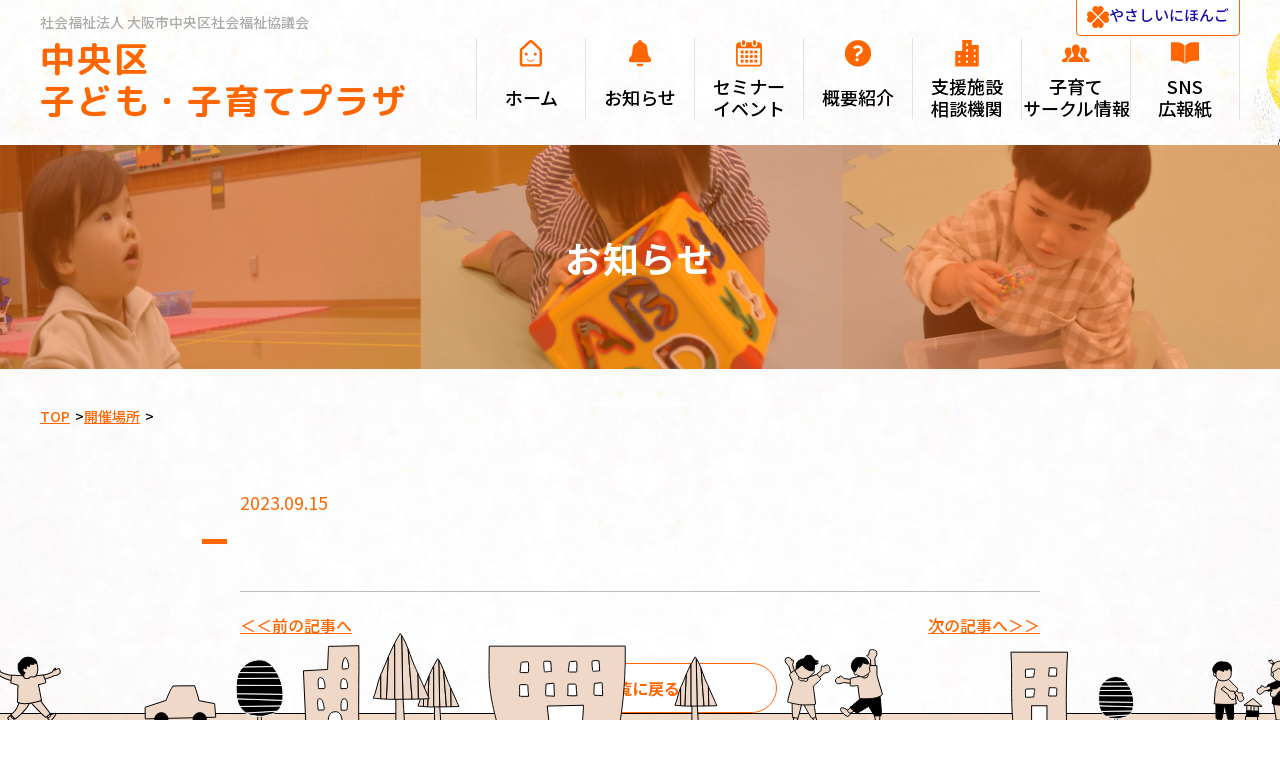

--- FILE ---
content_type: text/html; charset=UTF-8
request_url: https://osaka-kosodate-chuo.net/locations/1212/
body_size: 14041
content:
<!DOCTYPE html>
<html lang="ja" class="site-root-chuo">
<head>
<!-- site code start -->
<!-- Google tag (gtag.js) -->

<script async src="https://www.googletagmanager.com/gtag/js?id=G-T6FEYDK6M4"></script>

<script>

  window.dataLayer = window.dataLayer || [];

  function gtag(){dataLayer.push(arguments);}

  gtag('js', new Date());

  gtag('config', 'G-T6FEYDK6M4');

</script>
<!-- site code end -->
<meta charset="UTF-8">
<meta name="viewport" content="width=device-width,initial-scale=1.0,maximum-scale=1.0">
<meta name="format-detection" content="telephone=no">
<link rel="preconnect" href="https://fonts.googleapis.com">
<link rel="preconnect" href="https://fonts.gstatic.com" crossorigin>
	<style>
		:root {
			--plaza-theme-color-fg: #000;
			--plaza-theme-color-bg: #fff;
			--plaza-theme-color-1st: #ff6600;
			--plaza-theme-color-2nd: #fc4dab;
			--plaza-theme-color-3rd: #285277;
			--plaza-theme-color-4th: #F2DDCB;
			--plaza-theme-color-5th: #FFD7BC;
			--plaza-theme-color-6th: #FFE4D2;
			--plaza-theme-color-7th: #707070;
			--plaza-theme-color-8th: #ff8b3e;
			--plaza-theme-color-9th: #F2EDE4;
			--plaza-theme-text-color-1st: #FFFFFF;
			--plaza-theme-text-color-2nd: #FFFFFF;
			--plaza-theme-text-color-3rd: #FFFFFF;
			--plaza-theme-text-color-4th: #000000;
			--plaza-theme-text-color-5th: #333333;
			--plaza-theme-text-color-8th: #FFFFFF;
			--plaza-theme-text-color-9th: #000000;
			--plaza-theme-color-today: #FFDFC7;
			--plaza-theme-site-background-image: url(https://osaka-kosodate-chuo.net/wp-content/uploads/2023/01/bg.jpg);
			--plaza-theme-site-footer-background-image: url(https://osaka-kosodate-chuo.net/wp-content/uploads/2023/01/footer_bg.jpg);
			--plaza-theme-site-header-background-image-1: url(https://osaka-kosodate-chuo.net/wp-content/uploads/2023/01/front_page_background_image_1.png);
			--plaza-theme-site-header-background-image-2: url(https://osaka-kosodate-chuo.net/wp-content/uploads/2023/01/front_page_background_image_2.png);
			--plaza-theme-site-header-background-image-mobile-1: url(https://osaka-kosodate-chuo.net/wp-content/uploads/2023/01/front_page_background_image_1@2x-1.png);
			--plaza-theme-child-page-background-image-mobile: url(https://osaka-kosodate-chuo.net/wp-content/uploads/2023/02/SPヘッダー下層背景.png);
			--plaza-child-page-header-background-image-1: url(https://osaka-kosodate-chuo.net/wp-content/uploads/2023/02/グループ-12505.png);
			--plaza-child-page-header-background-image-2: url(https://osaka-kosodate-chuo.net/wp-content/uploads/2023/02/グループ-12506.png);
			--plaza-child-page-contents-background-image-1: url(https://osaka-kosodate-chuo.net/wp-content/uploads/2023/02/グループ-12508.png);
			--plaza-child-page-contents-background-image-2: url(https://osaka-kosodate-chuo.net/wp-content/uploads/2023/02/グループ-12507.png);
			--plaza-child-page-contents-background-image-3: none;
			--plaza-child-page-contents-background-image-4: none;
			--plaza-main-content-bottom-padding: calc(200rem / 16);
			--plaza-main-content-bottom-padding-mobile: calc(120rem / 16);
		}
	</style>
	<title>中央区 子ども・子育てプラザ</title>
<meta name='robots' content='max-image-preview:large' />
	<style>img:is([sizes="auto" i], [sizes^="auto," i]) { contain-intrinsic-size: 3000px 1500px }</style>
	<link rel='dns-prefetch' href='//webfonts.xserver.jp' />
<link rel='dns-prefetch' href='//static.addtoany.com' />
<link rel='dns-prefetch' href='//yubinbango.github.io' />
<link rel='dns-prefetch' href='//unpkg.com' />
<script type="text/javascript">
/* <![CDATA[ */
window._wpemojiSettings = {"baseUrl":"https:\/\/s.w.org\/images\/core\/emoji\/16.0.1\/72x72\/","ext":".png","svgUrl":"https:\/\/s.w.org\/images\/core\/emoji\/16.0.1\/svg\/","svgExt":".svg","source":{"concatemoji":"https:\/\/osaka-kosodate-chuo.net\/wp-includes\/js\/wp-emoji-release.min.js?ver=6.8.3"}};
/*! This file is auto-generated */
!function(s,n){var o,i,e;function c(e){try{var t={supportTests:e,timestamp:(new Date).valueOf()};sessionStorage.setItem(o,JSON.stringify(t))}catch(e){}}function p(e,t,n){e.clearRect(0,0,e.canvas.width,e.canvas.height),e.fillText(t,0,0);var t=new Uint32Array(e.getImageData(0,0,e.canvas.width,e.canvas.height).data),a=(e.clearRect(0,0,e.canvas.width,e.canvas.height),e.fillText(n,0,0),new Uint32Array(e.getImageData(0,0,e.canvas.width,e.canvas.height).data));return t.every(function(e,t){return e===a[t]})}function u(e,t){e.clearRect(0,0,e.canvas.width,e.canvas.height),e.fillText(t,0,0);for(var n=e.getImageData(16,16,1,1),a=0;a<n.data.length;a++)if(0!==n.data[a])return!1;return!0}function f(e,t,n,a){switch(t){case"flag":return n(e,"\ud83c\udff3\ufe0f\u200d\u26a7\ufe0f","\ud83c\udff3\ufe0f\u200b\u26a7\ufe0f")?!1:!n(e,"\ud83c\udde8\ud83c\uddf6","\ud83c\udde8\u200b\ud83c\uddf6")&&!n(e,"\ud83c\udff4\udb40\udc67\udb40\udc62\udb40\udc65\udb40\udc6e\udb40\udc67\udb40\udc7f","\ud83c\udff4\u200b\udb40\udc67\u200b\udb40\udc62\u200b\udb40\udc65\u200b\udb40\udc6e\u200b\udb40\udc67\u200b\udb40\udc7f");case"emoji":return!a(e,"\ud83e\udedf")}return!1}function g(e,t,n,a){var r="undefined"!=typeof WorkerGlobalScope&&self instanceof WorkerGlobalScope?new OffscreenCanvas(300,150):s.createElement("canvas"),o=r.getContext("2d",{willReadFrequently:!0}),i=(o.textBaseline="top",o.font="600 32px Arial",{});return e.forEach(function(e){i[e]=t(o,e,n,a)}),i}function t(e){var t=s.createElement("script");t.src=e,t.defer=!0,s.head.appendChild(t)}"undefined"!=typeof Promise&&(o="wpEmojiSettingsSupports",i=["flag","emoji"],n.supports={everything:!0,everythingExceptFlag:!0},e=new Promise(function(e){s.addEventListener("DOMContentLoaded",e,{once:!0})}),new Promise(function(t){var n=function(){try{var e=JSON.parse(sessionStorage.getItem(o));if("object"==typeof e&&"number"==typeof e.timestamp&&(new Date).valueOf()<e.timestamp+604800&&"object"==typeof e.supportTests)return e.supportTests}catch(e){}return null}();if(!n){if("undefined"!=typeof Worker&&"undefined"!=typeof OffscreenCanvas&&"undefined"!=typeof URL&&URL.createObjectURL&&"undefined"!=typeof Blob)try{var e="postMessage("+g.toString()+"("+[JSON.stringify(i),f.toString(),p.toString(),u.toString()].join(",")+"));",a=new Blob([e],{type:"text/javascript"}),r=new Worker(URL.createObjectURL(a),{name:"wpTestEmojiSupports"});return void(r.onmessage=function(e){c(n=e.data),r.terminate(),t(n)})}catch(e){}c(n=g(i,f,p,u))}t(n)}).then(function(e){for(var t in e)n.supports[t]=e[t],n.supports.everything=n.supports.everything&&n.supports[t],"flag"!==t&&(n.supports.everythingExceptFlag=n.supports.everythingExceptFlag&&n.supports[t]);n.supports.everythingExceptFlag=n.supports.everythingExceptFlag&&!n.supports.flag,n.DOMReady=!1,n.readyCallback=function(){n.DOMReady=!0}}).then(function(){return e}).then(function(){var e;n.supports.everything||(n.readyCallback(),(e=n.source||{}).concatemoji?t(e.concatemoji):e.wpemoji&&e.twemoji&&(t(e.twemoji),t(e.wpemoji)))}))}((window,document),window._wpemojiSettings);
/* ]]> */
</script>
<link rel='stylesheet' id='sbi_styles-css' href='https://osaka-kosodate-chuo.net/wp-content/plugins/instagram-feed/css/sbi-styles.min.css?ver=6.9.1' type='text/css' media='all' />
<style id='wp-emoji-styles-inline-css' type='text/css'>

	img.wp-smiley, img.emoji {
		display: inline !important;
		border: none !important;
		box-shadow: none !important;
		height: 1em !important;
		width: 1em !important;
		margin: 0 0.07em !important;
		vertical-align: -0.1em !important;
		background: none !important;
		padding: 0 !important;
	}
</style>
<link rel='stylesheet' id='wp-block-library-css' href='https://osaka-kosodate-chuo.net/wp-includes/css/dist/block-library/style.min.css?ver=6.8.3' type='text/css' media='all' />
<style id='classic-theme-styles-inline-css' type='text/css'>
/*! This file is auto-generated */
.wp-block-button__link{color:#fff;background-color:#32373c;border-radius:9999px;box-shadow:none;text-decoration:none;padding:calc(.667em + 2px) calc(1.333em + 2px);font-size:1.125em}.wp-block-file__button{background:#32373c;color:#fff;text-decoration:none}
</style>
<style id='global-styles-inline-css' type='text/css'>
:root{--wp--preset--aspect-ratio--square: 1;--wp--preset--aspect-ratio--4-3: 4/3;--wp--preset--aspect-ratio--3-4: 3/4;--wp--preset--aspect-ratio--3-2: 3/2;--wp--preset--aspect-ratio--2-3: 2/3;--wp--preset--aspect-ratio--16-9: 16/9;--wp--preset--aspect-ratio--9-16: 9/16;--wp--preset--color--black: #000000;--wp--preset--color--cyan-bluish-gray: #abb8c3;--wp--preset--color--white: #ffffff;--wp--preset--color--pale-pink: #f78da7;--wp--preset--color--vivid-red: #cf2e2e;--wp--preset--color--luminous-vivid-orange: #ff6900;--wp--preset--color--luminous-vivid-amber: #fcb900;--wp--preset--color--light-green-cyan: #7bdcb5;--wp--preset--color--vivid-green-cyan: #00d084;--wp--preset--color--pale-cyan-blue: #8ed1fc;--wp--preset--color--vivid-cyan-blue: #0693e3;--wp--preset--color--vivid-purple: #9b51e0;--wp--preset--gradient--vivid-cyan-blue-to-vivid-purple: linear-gradient(135deg,rgba(6,147,227,1) 0%,rgb(155,81,224) 100%);--wp--preset--gradient--light-green-cyan-to-vivid-green-cyan: linear-gradient(135deg,rgb(122,220,180) 0%,rgb(0,208,130) 100%);--wp--preset--gradient--luminous-vivid-amber-to-luminous-vivid-orange: linear-gradient(135deg,rgba(252,185,0,1) 0%,rgba(255,105,0,1) 100%);--wp--preset--gradient--luminous-vivid-orange-to-vivid-red: linear-gradient(135deg,rgba(255,105,0,1) 0%,rgb(207,46,46) 100%);--wp--preset--gradient--very-light-gray-to-cyan-bluish-gray: linear-gradient(135deg,rgb(238,238,238) 0%,rgb(169,184,195) 100%);--wp--preset--gradient--cool-to-warm-spectrum: linear-gradient(135deg,rgb(74,234,220) 0%,rgb(151,120,209) 20%,rgb(207,42,186) 40%,rgb(238,44,130) 60%,rgb(251,105,98) 80%,rgb(254,248,76) 100%);--wp--preset--gradient--blush-light-purple: linear-gradient(135deg,rgb(255,206,236) 0%,rgb(152,150,240) 100%);--wp--preset--gradient--blush-bordeaux: linear-gradient(135deg,rgb(254,205,165) 0%,rgb(254,45,45) 50%,rgb(107,0,62) 100%);--wp--preset--gradient--luminous-dusk: linear-gradient(135deg,rgb(255,203,112) 0%,rgb(199,81,192) 50%,rgb(65,88,208) 100%);--wp--preset--gradient--pale-ocean: linear-gradient(135deg,rgb(255,245,203) 0%,rgb(182,227,212) 50%,rgb(51,167,181) 100%);--wp--preset--gradient--electric-grass: linear-gradient(135deg,rgb(202,248,128) 0%,rgb(113,206,126) 100%);--wp--preset--gradient--midnight: linear-gradient(135deg,rgb(2,3,129) 0%,rgb(40,116,252) 100%);--wp--preset--font-size--small: 13px;--wp--preset--font-size--medium: 20px;--wp--preset--font-size--large: 36px;--wp--preset--font-size--x-large: 42px;--wp--preset--spacing--20: 0.44rem;--wp--preset--spacing--30: 0.67rem;--wp--preset--spacing--40: 1rem;--wp--preset--spacing--50: 1.5rem;--wp--preset--spacing--60: 2.25rem;--wp--preset--spacing--70: 3.38rem;--wp--preset--spacing--80: 5.06rem;--wp--preset--shadow--natural: 6px 6px 9px rgba(0, 0, 0, 0.2);--wp--preset--shadow--deep: 12px 12px 50px rgba(0, 0, 0, 0.4);--wp--preset--shadow--sharp: 6px 6px 0px rgba(0, 0, 0, 0.2);--wp--preset--shadow--outlined: 6px 6px 0px -3px rgba(255, 255, 255, 1), 6px 6px rgba(0, 0, 0, 1);--wp--preset--shadow--crisp: 6px 6px 0px rgba(0, 0, 0, 1);}:where(.is-layout-flex){gap: 0.5em;}:where(.is-layout-grid){gap: 0.5em;}body .is-layout-flex{display: flex;}.is-layout-flex{flex-wrap: wrap;align-items: center;}.is-layout-flex > :is(*, div){margin: 0;}body .is-layout-grid{display: grid;}.is-layout-grid > :is(*, div){margin: 0;}:where(.wp-block-columns.is-layout-flex){gap: 2em;}:where(.wp-block-columns.is-layout-grid){gap: 2em;}:where(.wp-block-post-template.is-layout-flex){gap: 1.25em;}:where(.wp-block-post-template.is-layout-grid){gap: 1.25em;}.has-black-color{color: var(--wp--preset--color--black) !important;}.has-cyan-bluish-gray-color{color: var(--wp--preset--color--cyan-bluish-gray) !important;}.has-white-color{color: var(--wp--preset--color--white) !important;}.has-pale-pink-color{color: var(--wp--preset--color--pale-pink) !important;}.has-vivid-red-color{color: var(--wp--preset--color--vivid-red) !important;}.has-luminous-vivid-orange-color{color: var(--wp--preset--color--luminous-vivid-orange) !important;}.has-luminous-vivid-amber-color{color: var(--wp--preset--color--luminous-vivid-amber) !important;}.has-light-green-cyan-color{color: var(--wp--preset--color--light-green-cyan) !important;}.has-vivid-green-cyan-color{color: var(--wp--preset--color--vivid-green-cyan) !important;}.has-pale-cyan-blue-color{color: var(--wp--preset--color--pale-cyan-blue) !important;}.has-vivid-cyan-blue-color{color: var(--wp--preset--color--vivid-cyan-blue) !important;}.has-vivid-purple-color{color: var(--wp--preset--color--vivid-purple) !important;}.has-black-background-color{background-color: var(--wp--preset--color--black) !important;}.has-cyan-bluish-gray-background-color{background-color: var(--wp--preset--color--cyan-bluish-gray) !important;}.has-white-background-color{background-color: var(--wp--preset--color--white) !important;}.has-pale-pink-background-color{background-color: var(--wp--preset--color--pale-pink) !important;}.has-vivid-red-background-color{background-color: var(--wp--preset--color--vivid-red) !important;}.has-luminous-vivid-orange-background-color{background-color: var(--wp--preset--color--luminous-vivid-orange) !important;}.has-luminous-vivid-amber-background-color{background-color: var(--wp--preset--color--luminous-vivid-amber) !important;}.has-light-green-cyan-background-color{background-color: var(--wp--preset--color--light-green-cyan) !important;}.has-vivid-green-cyan-background-color{background-color: var(--wp--preset--color--vivid-green-cyan) !important;}.has-pale-cyan-blue-background-color{background-color: var(--wp--preset--color--pale-cyan-blue) !important;}.has-vivid-cyan-blue-background-color{background-color: var(--wp--preset--color--vivid-cyan-blue) !important;}.has-vivid-purple-background-color{background-color: var(--wp--preset--color--vivid-purple) !important;}.has-black-border-color{border-color: var(--wp--preset--color--black) !important;}.has-cyan-bluish-gray-border-color{border-color: var(--wp--preset--color--cyan-bluish-gray) !important;}.has-white-border-color{border-color: var(--wp--preset--color--white) !important;}.has-pale-pink-border-color{border-color: var(--wp--preset--color--pale-pink) !important;}.has-vivid-red-border-color{border-color: var(--wp--preset--color--vivid-red) !important;}.has-luminous-vivid-orange-border-color{border-color: var(--wp--preset--color--luminous-vivid-orange) !important;}.has-luminous-vivid-amber-border-color{border-color: var(--wp--preset--color--luminous-vivid-amber) !important;}.has-light-green-cyan-border-color{border-color: var(--wp--preset--color--light-green-cyan) !important;}.has-vivid-green-cyan-border-color{border-color: var(--wp--preset--color--vivid-green-cyan) !important;}.has-pale-cyan-blue-border-color{border-color: var(--wp--preset--color--pale-cyan-blue) !important;}.has-vivid-cyan-blue-border-color{border-color: var(--wp--preset--color--vivid-cyan-blue) !important;}.has-vivid-purple-border-color{border-color: var(--wp--preset--color--vivid-purple) !important;}.has-vivid-cyan-blue-to-vivid-purple-gradient-background{background: var(--wp--preset--gradient--vivid-cyan-blue-to-vivid-purple) !important;}.has-light-green-cyan-to-vivid-green-cyan-gradient-background{background: var(--wp--preset--gradient--light-green-cyan-to-vivid-green-cyan) !important;}.has-luminous-vivid-amber-to-luminous-vivid-orange-gradient-background{background: var(--wp--preset--gradient--luminous-vivid-amber-to-luminous-vivid-orange) !important;}.has-luminous-vivid-orange-to-vivid-red-gradient-background{background: var(--wp--preset--gradient--luminous-vivid-orange-to-vivid-red) !important;}.has-very-light-gray-to-cyan-bluish-gray-gradient-background{background: var(--wp--preset--gradient--very-light-gray-to-cyan-bluish-gray) !important;}.has-cool-to-warm-spectrum-gradient-background{background: var(--wp--preset--gradient--cool-to-warm-spectrum) !important;}.has-blush-light-purple-gradient-background{background: var(--wp--preset--gradient--blush-light-purple) !important;}.has-blush-bordeaux-gradient-background{background: var(--wp--preset--gradient--blush-bordeaux) !important;}.has-luminous-dusk-gradient-background{background: var(--wp--preset--gradient--luminous-dusk) !important;}.has-pale-ocean-gradient-background{background: var(--wp--preset--gradient--pale-ocean) !important;}.has-electric-grass-gradient-background{background: var(--wp--preset--gradient--electric-grass) !important;}.has-midnight-gradient-background{background: var(--wp--preset--gradient--midnight) !important;}.has-small-font-size{font-size: var(--wp--preset--font-size--small) !important;}.has-medium-font-size{font-size: var(--wp--preset--font-size--medium) !important;}.has-large-font-size{font-size: var(--wp--preset--font-size--large) !important;}.has-x-large-font-size{font-size: var(--wp--preset--font-size--x-large) !important;}
:where(.wp-block-post-template.is-layout-flex){gap: 1.25em;}:where(.wp-block-post-template.is-layout-grid){gap: 1.25em;}
:where(.wp-block-columns.is-layout-flex){gap: 2em;}:where(.wp-block-columns.is-layout-grid){gap: 2em;}
:root :where(.wp-block-pullquote){font-size: 1.5em;line-height: 1.6;}
</style>
<link rel='stylesheet' id='events-manager-css' href='https://osaka-kosodate-chuo.net/wp-content/plugins/events-manager/includes/css/events-manager.min.css?ver=7.2.2.1' type='text/css' media='all' />
<link rel='stylesheet' id='events-manager-pro-css' href='https://osaka-kosodate-chuo.net/wp-content/plugins/events-manager-pro/includes/css/events-manager-pro.css?ver=3.7' type='text/css' media='all' />
<link rel='stylesheet' id='kodomo-kosodate-plaza-plugin-noto-font-style-css' href='https://fonts.googleapis.com/css2?family=Noto+Sans+JP:wght@400;500;700&#038;display=swap' type='text/css' media='all' />
<link rel='stylesheet' id='kodomo-kosodate-plaza-plugin-mplus2-font-style-css' href='https://fonts.googleapis.com/css2?family=M+PLUS+2:wght@400;700&#038;display=swap' type='text/css' media='all' />
<link rel='stylesheet' id='kodomo-kosodate-plaza-plugin-mplus-rounded-font-style-css' href='https://fonts.googleapis.com/css2?family=M+PLUS+2:wght@400;700&#038;family=M+PLUS+Rounded+1c:wght@400;700&#038;display=swap' type='text/css' media='all' />
<link rel='stylesheet' id='kodomo-kosodate-plaza-plugin-bundle-style-css' href='https://osaka-kosodate-chuo.net/wp-content/plugins/kodomo-kosodate-plaza/assets/css/bundle.css?ver=20251107004246' type='text/css' media='all' />
<link rel='stylesheet' id='kodomo-kosodate-plaza-plugin-print-style-css' href='https://osaka-kosodate-chuo.net/wp-content/plugins/kodomo-kosodate-plaza/assets/css/print.css?ver=20221221021111' type='text/css' media='print' />
<link rel='stylesheet' id='simplebar-style-css' href='https://unpkg.com/simplebar@5.3.9/dist/simplebar.css' type='text/css' media='all' />
<link rel='stylesheet' id='wp-fullcalendar-css' href='https://osaka-kosodate-chuo.net/wp-content/plugins/wp-fullcalendar/includes/css/main.css?ver=1.6' type='text/css' media='all' />
<link rel='stylesheet' id='wp-fullcalendar-tippy-light-css' href='https://osaka-kosodate-chuo.net/wp-content/plugins/wp-fullcalendar/includes/css/tippy/light.css?ver=1.6' type='text/css' media='all' />
<link rel='stylesheet' id='jquery-ui-css' href='https://osaka-kosodate-chuo.net/wp-content/plugins/wp-fullcalendar/includes/css/jquery-ui/ui-lightness/jquery-ui.min.css?ver=1.6' type='text/css' media='all' />
<link rel='stylesheet' id='jquery-ui-theme-css' href='https://osaka-kosodate-chuo.net/wp-content/plugins/wp-fullcalendar/includes/css/jquery-ui/ui-lightness/theme.css?ver=1.6' type='text/css' media='all' />
<link rel='stylesheet' id='theme-custom-style-css' href='https://osaka-kosodate-chuo.net/wp-content/themes/kodomo-kosodate-plaza/assets/css/custom.css?ver=20241210031629' type='text/css' media='all' />
<link rel='stylesheet' id='addtoany-css' href='https://osaka-kosodate-chuo.net/wp-content/plugins/add-to-any/addtoany.min.css?ver=1.16' type='text/css' media='all' />
<script type="text/javascript" src="https://osaka-kosodate-chuo.net/wp-includes/js/jquery/jquery.min.js?ver=3.7.1" id="jquery-core-js"></script>
<script type="text/javascript" src="https://osaka-kosodate-chuo.net/wp-includes/js/jquery/jquery-migrate.min.js?ver=3.4.1" id="jquery-migrate-js"></script>
<script type="text/javascript" src="//webfonts.xserver.jp/js/xserverv3.js?fadein=0&amp;ver=2.0.8" id="typesquare_std-js"></script>
<script type="text/javascript" id="addtoany-core-js-before">
/* <![CDATA[ */
window.a2a_config=window.a2a_config||{};a2a_config.callbacks=[];a2a_config.overlays=[];a2a_config.templates={};a2a_localize = {
	Share: "共有",
	Save: "ブックマーク",
	Subscribe: "購読",
	Email: "メール",
	Bookmark: "ブックマーク",
	ShowAll: "すべて表示する",
	ShowLess: "小さく表示する",
	FindServices: "サービスを探す",
	FindAnyServiceToAddTo: "追加するサービスを今すぐ探す",
	PoweredBy: "Powered by",
	ShareViaEmail: "メールでシェアする",
	SubscribeViaEmail: "メールで購読する",
	BookmarkInYourBrowser: "ブラウザにブックマーク",
	BookmarkInstructions: "このページをブックマークするには、 Ctrl+D または \u2318+D を押下。",
	AddToYourFavorites: "お気に入りに追加",
	SendFromWebOrProgram: "任意のメールアドレスまたはメールプログラムから送信",
	EmailProgram: "メールプログラム",
	More: "詳細&#8230;",
	ThanksForSharing: "共有ありがとうございます !",
	ThanksForFollowing: "フォローありがとうございます !"
};
/* ]]> */
</script>
<script type="text/javascript" defer src="https://static.addtoany.com/menu/page.js" id="addtoany-core-js"></script>
<script type="text/javascript" defer src="https://osaka-kosodate-chuo.net/wp-content/plugins/add-to-any/addtoany.min.js?ver=1.1" id="addtoany-jquery-js"></script>
<script type="text/javascript" src="https://osaka-kosodate-chuo.net/wp-includes/js/jquery/ui/core.min.js?ver=1.13.3" id="jquery-ui-core-js"></script>
<script type="text/javascript" src="https://osaka-kosodate-chuo.net/wp-includes/js/jquery/ui/mouse.min.js?ver=1.13.3" id="jquery-ui-mouse-js"></script>
<script type="text/javascript" src="https://osaka-kosodate-chuo.net/wp-includes/js/jquery/ui/sortable.min.js?ver=1.13.3" id="jquery-ui-sortable-js"></script>
<script type="text/javascript" src="https://osaka-kosodate-chuo.net/wp-includes/js/jquery/ui/datepicker.min.js?ver=1.13.3" id="jquery-ui-datepicker-js"></script>
<script type="text/javascript" id="jquery-ui-datepicker-js-after">
/* <![CDATA[ */
jQuery(function(jQuery){jQuery.datepicker.setDefaults({"closeText":"\u9589\u3058\u308b","currentText":"\u4eca\u65e5","monthNames":["1\u6708","2\u6708","3\u6708","4\u6708","5\u6708","6\u6708","7\u6708","8\u6708","9\u6708","10\u6708","11\u6708","12\u6708"],"monthNamesShort":["1\u6708","2\u6708","3\u6708","4\u6708","5\u6708","6\u6708","7\u6708","8\u6708","9\u6708","10\u6708","11\u6708","12\u6708"],"nextText":"\u6b21","prevText":"\u524d","dayNames":["\u65e5\u66dc\u65e5","\u6708\u66dc\u65e5","\u706b\u66dc\u65e5","\u6c34\u66dc\u65e5","\u6728\u66dc\u65e5","\u91d1\u66dc\u65e5","\u571f\u66dc\u65e5"],"dayNamesShort":["\u65e5","\u6708","\u706b","\u6c34","\u6728","\u91d1","\u571f"],"dayNamesMin":["\u65e5","\u6708","\u706b","\u6c34","\u6728","\u91d1","\u571f"],"dateFormat":"yy\u5e74mm\u6708d\u65e5","firstDay":1,"isRTL":false});});
/* ]]> */
</script>
<script type="text/javascript" src="https://osaka-kosodate-chuo.net/wp-includes/js/jquery/ui/resizable.min.js?ver=1.13.3" id="jquery-ui-resizable-js"></script>
<script type="text/javascript" src="https://osaka-kosodate-chuo.net/wp-includes/js/jquery/ui/draggable.min.js?ver=1.13.3" id="jquery-ui-draggable-js"></script>
<script type="text/javascript" src="https://osaka-kosodate-chuo.net/wp-includes/js/jquery/ui/controlgroup.min.js?ver=1.13.3" id="jquery-ui-controlgroup-js"></script>
<script type="text/javascript" src="https://osaka-kosodate-chuo.net/wp-includes/js/jquery/ui/checkboxradio.min.js?ver=1.13.3" id="jquery-ui-checkboxradio-js"></script>
<script type="text/javascript" src="https://osaka-kosodate-chuo.net/wp-includes/js/jquery/ui/button.min.js?ver=1.13.3" id="jquery-ui-button-js"></script>
<script type="text/javascript" src="https://osaka-kosodate-chuo.net/wp-includes/js/jquery/ui/dialog.min.js?ver=1.13.3" id="jquery-ui-dialog-js"></script>
<script type="text/javascript" id="events-manager-js-extra">
/* <![CDATA[ */
var EM = {"ajaxurl":"https:\/\/osaka-kosodate-chuo.net\/wp-admin\/admin-ajax.php","locationajaxurl":"https:\/\/osaka-kosodate-chuo.net\/wp-admin\/admin-ajax.php?action=locations_search","firstDay":"1","locale":"ja","dateFormat":"yy-mm-dd","ui_css":"https:\/\/osaka-kosodate-chuo.net\/wp-content\/plugins\/events-manager\/includes\/css\/jquery-ui\/build.min.css","show24hours":"1","is_ssl":"1","autocomplete_limit":"10","calendar":{"breakpoints":{"small":560,"medium":908,"large":false}},"phone":"","datepicker":{"format":"Y-m-d","locale":"ja"},"search":{"breakpoints":{"small":650,"medium":850,"full":false}},"url":"https:\/\/osaka-kosodate-chuo.net\/wp-content\/plugins\/events-manager","assets":{"input.em-uploader":{"js":{"em-uploader":{"url":"https:\/\/osaka-kosodate-chuo.net\/wp-content\/plugins\/events-manager\/includes\/js\/em-uploader.js?v=7.2.2.1","event":"em_uploader_ready"}}},".em-event-editor":{"js":{"event-editor":{"url":"https:\/\/osaka-kosodate-chuo.net\/wp-content\/plugins\/events-manager\/includes\/js\/events-manager-event-editor.js?v=7.2.2.1","event":"em_event_editor_ready"}},"css":{"event-editor":"https:\/\/osaka-kosodate-chuo.net\/wp-content\/plugins\/events-manager\/includes\/css\/events-manager-event-editor.min.css?v=7.2.2.1"}},".em-recurrence-sets, .em-timezone":{"js":{"luxon":{"url":"luxon\/luxon.js?v=7.2.2.1","event":"em_luxon_ready"}}},".em-booking-form, #em-booking-form, .em-booking-recurring, .em-event-booking-form":{"js":{"em-bookings":{"url":"https:\/\/osaka-kosodate-chuo.net\/wp-content\/plugins\/events-manager\/includes\/js\/bookingsform.js?v=7.2.2.1","event":"em_booking_form_js_loaded"}}},"#em-opt-archetypes":{"js":{"archetypes":"https:\/\/osaka-kosodate-chuo.net\/wp-content\/plugins\/events-manager\/includes\/js\/admin-archetype-editor.js?v=7.2.2.1","archetypes_ms":"https:\/\/osaka-kosodate-chuo.net\/wp-content\/plugins\/events-manager\/includes\/js\/admin-archetypes.js?v=7.2.2.1","qs":"qs\/qs.js?v=7.2.2.1"}}},"cached":"","bookingInProgress":"\u4e88\u7d04\u7533\u8fbc\u307f\u304c\u884c\u308f\u308c\u308b\u307e\u3067\u304a\u5f85\u3061\u304f\u3060\u3055\u3044\u3002","tickets_save":"\u30c1\u30b1\u30c3\u30c8\u3092\u4fdd\u5b58","bookingajaxurl":"https:\/\/osaka-kosodate-chuo.net\/wp-admin\/admin-ajax.php","bookings_export_save":"\u4e88\u7d04\u60c5\u5831\u306e\u30a8\u30af\u30b9\u30dd\u30fc\u30c8","bookings_settings_save":"\u8a2d\u5b9a\u3092\u4fdd\u5b58","booking_delete":"\u672c\u5f53\u306b\u524a\u9664\u3057\u307e\u3059\u304b ?","booking_offset":"30","bookings":{"submit_button":{"text":{"default":"\u4e88\u7d04\u3092\u7533\u8fbc\u3080","free":"\u4e88\u7d04\u3092\u7533\u8fbc\u3080","payment":"\u4e88\u7d04\u3092\u7533\u8fbc\u3080","processing":"Processing ..."}},"update_listener":""},"bb_full":"\u58f2\u308a\u5207\u308c","bb_book":"\u4eca\u3059\u3050\u4e88\u7d04","bb_booking":"\u4e88\u7d04\u7533\u8fbc\u307f\u3092\u51e6\u7406\u3057\u3066\u3044\u307e\u3059...","bb_booked":"\u4e88\u7d04\u3092\u7533\u8acb\u3057\u307e\u3057\u305f\u3002","bb_error":"\u4e88\u7d04\u30a8\u30e9\u30fc\u3067\u3059\u3002\u518d\u8a66\u884c\u3057\u307e\u3059\u304b\uff1f","bb_cancel":"\u30ad\u30e3\u30f3\u30bb\u30eb","bb_canceling":"\u30ad\u30e3\u30f3\u30bb\u30eb\u51e6\u7406\u4e2d...","bb_cancelled":"\u30ad\u30e3\u30f3\u30bb\u30eb\u6e08\u307f","bb_cancel_error":"\u30ad\u30e3\u30f3\u30bb\u30eb\u30a8\u30e9\u30fc\u3067\u3059\u3002\u518d\u8a66\u884c\u3057\u307e\u3059\u304b\uff1f","txt_search":"\u691c\u7d22","txt_searching":"\u691c\u7d22\u4e2d...","txt_loading":"\u8aad\u307f\u8fbc\u307f\u4e2d\u2026","cache":"","api_nonce":"1fbdb8f32a","attendance_api_url":"https:\/\/osaka-kosodate-chuo.net\/wp-json\/events-manager\/v1\/attendance"};
/* ]]> */
</script>
<script type="text/javascript" src="https://osaka-kosodate-chuo.net/wp-content/plugins/events-manager/includes/js/events-manager.js?ver=7.2.2.1" id="events-manager-js"></script>
<script type="text/javascript" src="https://osaka-kosodate-chuo.net/wp-content/plugins/events-manager/includes/external/flatpickr/l10n/ja.js?ver=7.2.2.1" id="em-flatpickr-localization-js"></script>
<script type="text/javascript" src="https://osaka-kosodate-chuo.net/wp-content/plugins/events-manager-pro/includes/js/events-manager-pro.js?ver=3.7" id="events-manager-pro-js"></script>
<script type="module" type="text/javascript" src="https://osaka-kosodate-chuo.net/wp-content/plugins/kodomo-kosodate-plaza/assets/js/css-has-pseudo-polyfill.js?ver=20221221021111" id="cas-has-pseudo-polyfill-js"></script>
<script type="text/javascript" id="kodomo-kosodate-plaza-plugin-vanilla-script-js-extra">
/* <![CDATA[ */
var mainData = {"restURL":"https:\/\/osaka-kosodate-chuo.net\/wp-json\/","themePath":"https:\/\/osaka-kosodate-chuo.net\/wp-content\/themes\/kodomo-kosodate-plaza","themeVersion":"1.1.6","themeName":"\u4e2d\u592e\u533a \u5b50\u3069\u3082\u30fb\u5b50\u80b2\u3066\u30d7\u30e9\u30b6","isPluginDev":"","pluginVersion":"1.9.0","eventTicketsPlacesNote":"","isAutoHeightCalendar":""};
/* ]]> */
</script>
<script type="text/javascript" src="https://osaka-kosodate-chuo.net/wp-content/plugins/kodomo-kosodate-plaza/assets/js/script.js?ver=20250321011553" id="kodomo-kosodate-plaza-plugin-vanilla-script-js"></script>
<script type="module" type="text/javascript" defer="" src="https://unpkg.com/@inotom/sws-drawer@1.6.0/dist/sws-drawer.min.js" id="sws-drawer-script-js"></script>
<script type="text/javascript" defer="" src="https://unpkg.com/@inotom/sws-smoothscroll@2.1.0/dist/sws-smoothscroll.min.js" id="sws-smoothscroll-script-js"></script>
<script type="module" type="text/javascript" defer="" src="https://unpkg.com/@inotom/sws-gotop@2.7.0/dist/sws-gotop.min.js" id="sws-gotop-script-js"></script>
<script type="text/javascript" defer="" src="https://unpkg.com/simplebar@5.3.9/dist/simplebar.min.js" id="simplebar-script-js"></script>
<script type="text/javascript" src="https://osaka-kosodate-chuo.net/wp-includes/js/jquery/ui/menu.min.js?ver=1.13.3" id="jquery-ui-menu-js"></script>
<script type="text/javascript" src="https://osaka-kosodate-chuo.net/wp-includes/js/jquery/ui/selectmenu.min.js?ver=1.13.3" id="jquery-ui-selectmenu-js"></script>
<script type="text/javascript" src="https://osaka-kosodate-chuo.net/wp-includes/js/jquery/ui/tooltip.min.js?ver=1.13.3" id="jquery-ui-tooltip-js"></script>
<script type="text/javascript" src="https://osaka-kosodate-chuo.net/wp-includes/js/dist/vendor/moment.min.js?ver=2.30.1" id="moment-js"></script>
<script type="text/javascript" id="moment-js-after">
/* <![CDATA[ */
moment.updateLocale( 'ja', {"months":["1\u6708","2\u6708","3\u6708","4\u6708","5\u6708","6\u6708","7\u6708","8\u6708","9\u6708","10\u6708","11\u6708","12\u6708"],"monthsShort":["1\u6708","2\u6708","3\u6708","4\u6708","5\u6708","6\u6708","7\u6708","8\u6708","9\u6708","10\u6708","11\u6708","12\u6708"],"weekdays":["\u65e5\u66dc\u65e5","\u6708\u66dc\u65e5","\u706b\u66dc\u65e5","\u6c34\u66dc\u65e5","\u6728\u66dc\u65e5","\u91d1\u66dc\u65e5","\u571f\u66dc\u65e5"],"weekdaysShort":["\u65e5","\u6708","\u706b","\u6c34","\u6728","\u91d1","\u571f"],"week":{"dow":1},"longDateFormat":{"LT":"g:i A","LTS":null,"L":null,"LL":"Y\u5e74n\u6708j\u65e5","LLL":"Y\u5e74n\u6708j\u65e5 g:i A","LLLL":null}} );
/* ]]> */
</script>
<script type="text/javascript" id="wp-fullcalendar-js-extra">
/* <![CDATA[ */
var WPFC = {"ajaxurl":"https:\/\/osaka-kosodate-chuo.net\/wp-admin\/admin-ajax.php?action=WP_FullCalendar","firstDay":"1","wpfc_theme":"jquery-ui","wpfc_limit":"3","wpfc_limit_txt":"more ...","timeFormat":"h(:mm)A","defaultView":"month","weekends":"true","header":{"left":"prev,next today","center":"title","right":"month,basicWeek,basicDay"},"wpfc_qtips":"1","tippy_theme":"light-border","tippy_placement":"auto","tippy_loading":"Loading..."};
/* ]]> */
</script>
<script type="text/javascript" src="https://osaka-kosodate-chuo.net/wp-content/plugins/wp-fullcalendar/includes/js/main.js?ver=1.6" id="wp-fullcalendar-js"></script>
<link rel="https://api.w.org/" href="https://osaka-kosodate-chuo.net/wp-json/" /><link rel="EditURI" type="application/rsd+xml" title="RSD" href="https://osaka-kosodate-chuo.net/xmlrpc.php?rsd" />
<link rel="canonical" href="https://osaka-kosodate-chuo.net/locations/1212/" />
<link rel='shortlink' href='https://osaka-kosodate-chuo.net/?p=1212' />
<link rel="alternate" title="oEmbed (JSON)" type="application/json+oembed" href="https://osaka-kosodate-chuo.net/wp-json/oembed/1.0/embed?url=https%3A%2F%2Fosaka-kosodate-chuo.net%2Flocations%2F1212%2F" />
<link rel="alternate" title="oEmbed (XML)" type="text/xml+oembed" href="https://osaka-kosodate-chuo.net/wp-json/oembed/1.0/embed?url=https%3A%2F%2Fosaka-kosodate-chuo.net%2Flocations%2F1212%2F&#038;format=xml" />
		<style type="text/css">
			.em-coupon-message { display:inline-block; margin:5px 0 0; }
			.em-coupon-success { color:green; }
			.em-coupon-error { color:red; }
			.em-cart-coupons-form .em-coupon-message{ margin:0 20px 0 0; }
			.em-coupon-error .em-icon {
				background-color: red;
				-webkit-mask-image: var(--icon-cross-circle);
				mask-image: var(--icon-cross-circle);
			}
			.em-coupon-success .em-icon {
				background-color: green;
				-webkit-mask-image: var(--icon-checkmark-circle);
				mask-image: var(--icon-checkmark-circle);
			}
			.em-coupon-code.loading {
				background: var(--icon-spinner) calc(100% - 10px) 50% no-repeat;
				background-size: 20px;
			}
		</style>
		</head>
<body class="wp-singular location-template-default single single-location postid-1212 wp-theme-kodomo-kosodate-plaza">

<div class="l-wrap" id="wrap">

	<div class="l-header">

		<div class="active-header js-site-header u-pc">
			<div class="active-header__inner">
				<div class="active-header__desc">
					社会福祉法人					大阪市中央区社会福祉協議会				</div>
				<div class="active-header__logo">
					<a class="active-header__link" href="https://osaka-kosodate-chuo.net/">
						中央区<br>
						子ども・子育てプラザ					</a>
				</div>
				<div class="active-header__nav">
						<div class="easy-ja-nav mod--active-header">
		<a class="easy-ja-nav__link" href="https://osaka-kosodate-chuo.net/yasashii/">
			<div class="easy-ja-nav__icon">
				<svg xmlns="http://www.w3.org/2000/svg" width="22" height="22" viewBox="0 0 22 22">
					<g transform="translate(-0.002 0.001)">
					<path d="M10.026,130.06c-1.4-1.4-3.566-3.566-4.4-4.385l-.342-.336a3.1,3.1,0,0,0-4.378,4.378l.361.356-.361.367a3.1,3.1,0,0,0,4.378,4.378l.381-.387C6.527,133.559,8.648,131.435,10.026,130.06Z" transform="translate(0 -119.086)" fill="#ff6f00"/>
					<path d="M287.049,130.425l.365-.365a3.1,3.1,0,0,0-4.347-4.409l-.383.384c-.865.866-3,2.975-4.39,4.34,1.39,1.414,3.54,3.591,4.366,4.417l.339.338a3.1,3.1,0,1,0,4.41-4.346Z" transform="translate(-266.334 -119.4)" fill="#ff6f00"/>
					<path d="M126.047,5.665c.872.859,3,2.981,4.371,4.359,1.4-1.4,3.566-3.566,4.385-4.4l.336-.342A3.1,3.1,0,0,0,130.761.906l-.356.362-.367-.362a3.1,3.1,0,0,0-4.378,4.378Z" transform="translate(-119.391)" fill="#ff6f00"/>
					<path d="M134.454,282.676c-.866-.865-2.975-3-4.34-4.39-1.414,1.39-3.591,3.54-4.417,4.366l-.338.34a3.1,3.1,0,1,0,4.346,4.409l.358-.359.365.364a3.1,3.1,0,0,0,4.41-4.347Z" transform="translate(-119.088 -266.329)" fill="#ff6f00"/>
					</g>
				</svg>
			</div>
			<div class="easy-ja-nav__label">
				やさしい<br class="u-sm">にほんご
			</div>
		</a>
	</div>
						<nav id="active-header-nav-menu" class="header-nav-menu"><ul class="menu"><li id="menu-item-171" class="menu-item menu-item-type-post_type menu-item-object-page menu-item-home menu-item-171"><a target="_self" href="https://osaka-kosodate-chuo.net/"><div class="header-nav-menu__item mod--home">
	<div class="header-nav-menu__icon">
	<img class="header-nav-menu__icon-image" src="https://osaka-kosodate-chuo.net/wp-content/uploads/2023/01/icon_home_light.svg" alt="">
</div>
	<div class="header-nav-menu__label">
		ホーム
	</div>
</div></a></li>
<li id="menu-item-172" class="menu-item menu-item-type-post_type menu-item-object-page current_page_parent menu-item-172"><a target="_self" href="https://osaka-kosodate-chuo.net/news/"><div class="header-nav-menu__item mod--news">
	<div class="header-nav-menu__icon">
	<img class="header-nav-menu__icon-image" src="https://osaka-kosodate-chuo.net/wp-content/uploads/2023/01/icon_bell_light.svg" alt="">
</div>
	<div class="header-nav-menu__label">
		お知らせ
	</div>
</div></a></li>
<li id="menu-item-175" class="menu-item menu-item-type-post_type menu-item-object-page menu-item-has-children menu-item-175"><a target="_self" href="https://osaka-kosodate-chuo.net/events/"><div class="header-nav-menu__item mod--events">
	<div class="header-nav-menu__icon">
	<img class="header-nav-menu__icon-image" src="https://osaka-kosodate-chuo.net/wp-content/uploads/2023/01/icon_calendar_light.svg" alt="">
</div>
	<div class="header-nav-menu__label">
		セミナー<br />
イベント
	</div>
</div></a>
<ul class="sub-menu">
	<li id="menu-item-363" class="menu-item menu-item-type-custom menu-item-object-custom menu-item-363"><a target="_self" href="http://osaka-kosodate-chuo.net/events/categories/%e4%b9%b3%e5%b9%bc%e5%85%90/"><div class="header-nav-menu__item">
	<div class="header-nav-menu__icon"></div>
	<div class="header-nav-menu__label">
		乳幼児対象
	</div>
</div></a></li>
	<li id="menu-item-364" class="menu-item menu-item-type-custom menu-item-object-custom menu-item-364"><a target="_self" href="http://osaka-kosodate-chuo.net/events/categories/%e5%85%90%e7%ab%a5/"><div class="header-nav-menu__item">
	<div class="header-nav-menu__icon"></div>
	<div class="header-nav-menu__label">
		児童対象
	</div>
</div></a></li>
	<li id="menu-item-365" class="menu-item menu-item-type-custom menu-item-object-custom menu-item-365"><a target="_self" href="http://osaka-kosodate-chuo.net/events/categories/%e4%bf%9d%e8%ad%b7%e8%80%85%e3%83%bb%e6%94%af%e6%8f%b4%e8%80%85/"><div class="header-nav-menu__item">
	<div class="header-nav-menu__icon"></div>
	<div class="header-nav-menu__label">
		保護者・支援者等対象
	</div>
</div></a></li>
	<li id="menu-item-366" class="menu-item menu-item-type-post_type_archive menu-item-object-post_report menu-item-366"><a target="_self" href="https://osaka-kosodate-chuo.net/report/"><div class="header-nav-menu__item">
	<div class="header-nav-menu__icon"></div>
	<div class="header-nav-menu__label">
		イベントのようす
	</div>
</div></a></li>
</ul>
</li>
<li id="menu-item-177" class="menu-item menu-item-type-post_type menu-item-object-page menu-item-has-children menu-item-177"><a target="_self" href="https://osaka-kosodate-chuo.net/about/"><div class="header-nav-menu__item">
	<div class="header-nav-menu__icon">
	<img class="header-nav-menu__icon-image" src="https://osaka-kosodate-chuo.net/wp-content/uploads/2023/01/icon_question_light.svg" alt="">
</div>
	<div class="header-nav-menu__label">
		概要紹介
	</div>
</div></a>
<ul class="sub-menu">
	<li id="menu-item-362" class="menu-item menu-item-type-post_type menu-item-object-page menu-item-362"><a target="_self" href="https://osaka-kosodate-chuo.net/about/hiroba/"><div class="header-nav-menu__item">
	<div class="header-nav-menu__icon"></div>
	<div class="header-nav-menu__label">
		つどいの広場
	</div>
</div></a></li>
	<li id="menu-item-361" class="menu-item menu-item-type-post_type menu-item-object-page menu-item-361"><a target="_self" href="https://osaka-kosodate-chuo.net/about/asobiba/"><div class="header-nav-menu__item">
	<div class="header-nav-menu__icon"></div>
	<div class="header-nav-menu__label">
		児童の自由な遊び場
	</div>
</div></a></li>
	<li id="menu-item-360" class="menu-item menu-item-type-post_type menu-item-object-page menu-item-360"><a target="_self" href="https://osaka-kosodate-chuo.net/about/family-support/"><div class="header-nav-menu__item">
	<div class="header-nav-menu__icon"></div>
	<div class="header-nav-menu__label">
		ファミリー・サポート・センター事業
	</div>
</div></a></li>
</ul>
</li>
<li id="menu-item-179" class="menu-item menu-item-type-post_type menu-item-object-page menu-item-179"><a target="_self" href="https://osaka-kosodate-chuo.net/sisetsu_map/"><div class="header-nav-menu__item">
	<div class="header-nav-menu__icon">
	<img class="header-nav-menu__icon-image" src="https://osaka-kosodate-chuo.net/wp-content/uploads/2023/01/icon_town_light.svg" alt="">
</div>
	<div class="header-nav-menu__label">
		支援施設<br />
相談機関
	</div>
</div></a></li>
<li id="menu-item-180" class="menu-item menu-item-type-post_type menu-item-object-page menu-item-180"><a target="_self" href="https://osaka-kosodate-chuo.net/circle_map/"><div class="header-nav-menu__item">
	<div class="header-nav-menu__icon">
	<img class="header-nav-menu__icon-image" src="https://osaka-kosodate-chuo.net/wp-content/uploads/2023/01/icon_people_light.svg" alt="">
</div>
	<div class="header-nav-menu__label">
		子育て<br />
サークル情報
	</div>
</div></a></li>
<li id="menu-item-399" class="menu-item menu-item-type-post_type_archive menu-item-object-post_document menu-item-399"><a target="_self" href="https://osaka-kosodate-chuo.net/document/"><div class="header-nav-menu__item">
	<div class="header-nav-menu__icon">
	<img class="header-nav-menu__icon-image" src="https://osaka-kosodate-chuo.net/wp-content/uploads/2023/01/icon_book_light.svg" alt="">
</div>
	<div class="header-nav-menu__label">
		SNS<br />
広報紙
	</div>
</div></a></li>
</ul></nav>				</div>
			</div>
		</div>

		<header class="site-header u-pc" role="banner">
			<div class="site-header__inner">
				<div class="site-header__desc js-site-header-desc">
					社会福祉法人<br class="u-sm">
					大阪市中央区社会福祉協議会				</div>
				<div class="site-header__logo">
								<div class="site-logo">
			<a class="site-logo__link" href="https://osaka-kosodate-chuo.net/">
				中央区<br>
				子ども・子育てプラザ			</a>
		</div>
						</div>
				<div class="site-header__icon-nav u-pc">
						<div class="easy-ja-nav mod--home">
		<a class="easy-ja-nav__link" href="https://osaka-kosodate-chuo.net/yasashii/">
			<div class="easy-ja-nav__icon">
				<svg xmlns="http://www.w3.org/2000/svg" width="22" height="22" viewBox="0 0 22 22">
					<g transform="translate(-0.002 0.001)">
					<path d="M10.026,130.06c-1.4-1.4-3.566-3.566-4.4-4.385l-.342-.336a3.1,3.1,0,0,0-4.378,4.378l.361.356-.361.367a3.1,3.1,0,0,0,4.378,4.378l.381-.387C6.527,133.559,8.648,131.435,10.026,130.06Z" transform="translate(0 -119.086)" fill="#ff6f00"/>
					<path d="M287.049,130.425l.365-.365a3.1,3.1,0,0,0-4.347-4.409l-.383.384c-.865.866-3,2.975-4.39,4.34,1.39,1.414,3.54,3.591,4.366,4.417l.339.338a3.1,3.1,0,1,0,4.41-4.346Z" transform="translate(-266.334 -119.4)" fill="#ff6f00"/>
					<path d="M126.047,5.665c.872.859,3,2.981,4.371,4.359,1.4-1.4,3.566-3.566,4.385-4.4l.336-.342A3.1,3.1,0,0,0,130.761.906l-.356.362-.367-.362a3.1,3.1,0,0,0-4.378,4.378Z" transform="translate(-119.391)" fill="#ff6f00"/>
					<path d="M134.454,282.676c-.866-.865-2.975-3-4.34-4.39-1.414,1.39-3.591,3.54-4.417,4.366l-.338.34a3.1,3.1,0,1,0,4.346,4.409l.358-.359.365.364a3.1,3.1,0,0,0,4.41-4.347Z" transform="translate(-119.088 -266.329)" fill="#ff6f00"/>
					</g>
				</svg>
			</div>
			<div class="easy-ja-nav__label">
				やさしい<br class="u-sm">にほんご
			</div>
		</a>
	</div>
						<div id="header-icon-nav-menu" class="icon-nav-menu"><ul class="menu"><li id="menu-item-185" class="menu-item menu-item-type-custom menu-item-object-custom menu-item-185"><a target="_blank" href="https://instagram.com"><div class="icon-nav-menu__item">
	<div class="icon-nav-menu__icon">
	<img class="icon-nav-menu__icon-image" src="https://osaka-kosodate-chuo.net/wp-content/uploads/2023/01/icon_instagram_light.svg" alt="Instagram">
</div>
</div></a></li>
</ul></div>				</div>
				<div class="site-header__pc-nav u-pc">
						<div class="easy-ja-nav mod--site-header">
		<a class="easy-ja-nav__link" href="https://osaka-kosodate-chuo.net/yasashii/">
			<div class="easy-ja-nav__icon">
				<svg xmlns="http://www.w3.org/2000/svg" width="22" height="22" viewBox="0 0 22 22">
					<g transform="translate(-0.002 0.001)">
					<path d="M10.026,130.06c-1.4-1.4-3.566-3.566-4.4-4.385l-.342-.336a3.1,3.1,0,0,0-4.378,4.378l.361.356-.361.367a3.1,3.1,0,0,0,4.378,4.378l.381-.387C6.527,133.559,8.648,131.435,10.026,130.06Z" transform="translate(0 -119.086)" fill="#ff6f00"/>
					<path d="M287.049,130.425l.365-.365a3.1,3.1,0,0,0-4.347-4.409l-.383.384c-.865.866-3,2.975-4.39,4.34,1.39,1.414,3.54,3.591,4.366,4.417l.339.338a3.1,3.1,0,1,0,4.41-4.346Z" transform="translate(-266.334 -119.4)" fill="#ff6f00"/>
					<path d="M126.047,5.665c.872.859,3,2.981,4.371,4.359,1.4-1.4,3.566-3.566,4.385-4.4l.336-.342A3.1,3.1,0,0,0,130.761.906l-.356.362-.367-.362a3.1,3.1,0,0,0-4.378,4.378Z" transform="translate(-119.391)" fill="#ff6f00"/>
					<path d="M134.454,282.676c-.866-.865-2.975-3-4.34-4.39-1.414,1.39-3.591,3.54-4.417,4.366l-.338.34a3.1,3.1,0,1,0,4.346,4.409l.358-.359.365.364a3.1,3.1,0,0,0,4.41-4.347Z" transform="translate(-119.088 -266.329)" fill="#ff6f00"/>
					</g>
				</svg>
			</div>
			<div class="easy-ja-nav__label">
				やさしい<br class="u-sm">にほんご
			</div>
		</a>
	</div>
						<nav id="child-page-header-nav-menu" class="header-nav-menu"><ul class="menu"><li class="menu-item menu-item-type-post_type menu-item-object-page menu-item-home menu-item-171"><a target="_self" href="https://osaka-kosodate-chuo.net/"><div class="header-nav-menu__item mod--home">
	<div class="header-nav-menu__icon">
	<img class="header-nav-menu__icon-image" src="https://osaka-kosodate-chuo.net/wp-content/uploads/2023/01/icon_home_light.svg" alt="">
</div>
	<div class="header-nav-menu__label">
		ホーム
	</div>
</div></a></li>
<li class="menu-item menu-item-type-post_type menu-item-object-page current_page_parent menu-item-172"><a target="_self" href="https://osaka-kosodate-chuo.net/news/"><div class="header-nav-menu__item mod--news">
	<div class="header-nav-menu__icon">
	<img class="header-nav-menu__icon-image" src="https://osaka-kosodate-chuo.net/wp-content/uploads/2023/01/icon_bell_light.svg" alt="">
</div>
	<div class="header-nav-menu__label">
		お知らせ
	</div>
</div></a></li>
<li class="menu-item menu-item-type-post_type menu-item-object-page menu-item-has-children menu-item-175"><a target="_self" href="https://osaka-kosodate-chuo.net/events/"><div class="header-nav-menu__item mod--events">
	<div class="header-nav-menu__icon">
	<img class="header-nav-menu__icon-image" src="https://osaka-kosodate-chuo.net/wp-content/uploads/2023/01/icon_calendar_light.svg" alt="">
</div>
	<div class="header-nav-menu__label">
		セミナー<br />
イベント
	</div>
</div></a>
<ul class="sub-menu">
	<li class="menu-item menu-item-type-custom menu-item-object-custom menu-item-363"><a target="_self" href="http://osaka-kosodate-chuo.net/events/categories/%e4%b9%b3%e5%b9%bc%e5%85%90/"><div class="header-nav-menu__item">
	<div class="header-nav-menu__icon"></div>
	<div class="header-nav-menu__label">
		乳幼児対象
	</div>
</div></a></li>
	<li class="menu-item menu-item-type-custom menu-item-object-custom menu-item-364"><a target="_self" href="http://osaka-kosodate-chuo.net/events/categories/%e5%85%90%e7%ab%a5/"><div class="header-nav-menu__item">
	<div class="header-nav-menu__icon"></div>
	<div class="header-nav-menu__label">
		児童対象
	</div>
</div></a></li>
	<li class="menu-item menu-item-type-custom menu-item-object-custom menu-item-365"><a target="_self" href="http://osaka-kosodate-chuo.net/events/categories/%e4%bf%9d%e8%ad%b7%e8%80%85%e3%83%bb%e6%94%af%e6%8f%b4%e8%80%85/"><div class="header-nav-menu__item">
	<div class="header-nav-menu__icon"></div>
	<div class="header-nav-menu__label">
		保護者・支援者等対象
	</div>
</div></a></li>
	<li class="menu-item menu-item-type-post_type_archive menu-item-object-post_report menu-item-366"><a target="_self" href="https://osaka-kosodate-chuo.net/report/"><div class="header-nav-menu__item">
	<div class="header-nav-menu__icon"></div>
	<div class="header-nav-menu__label">
		イベントのようす
	</div>
</div></a></li>
</ul>
</li>
<li class="menu-item menu-item-type-post_type menu-item-object-page menu-item-has-children menu-item-177"><a target="_self" href="https://osaka-kosodate-chuo.net/about/"><div class="header-nav-menu__item">
	<div class="header-nav-menu__icon">
	<img class="header-nav-menu__icon-image" src="https://osaka-kosodate-chuo.net/wp-content/uploads/2023/01/icon_question_light.svg" alt="">
</div>
	<div class="header-nav-menu__label">
		概要紹介
	</div>
</div></a>
<ul class="sub-menu">
	<li class="menu-item menu-item-type-post_type menu-item-object-page menu-item-362"><a target="_self" href="https://osaka-kosodate-chuo.net/about/hiroba/"><div class="header-nav-menu__item">
	<div class="header-nav-menu__icon"></div>
	<div class="header-nav-menu__label">
		つどいの広場
	</div>
</div></a></li>
	<li class="menu-item menu-item-type-post_type menu-item-object-page menu-item-361"><a target="_self" href="https://osaka-kosodate-chuo.net/about/asobiba/"><div class="header-nav-menu__item">
	<div class="header-nav-menu__icon"></div>
	<div class="header-nav-menu__label">
		児童の自由な遊び場
	</div>
</div></a></li>
	<li class="menu-item menu-item-type-post_type menu-item-object-page menu-item-360"><a target="_self" href="https://osaka-kosodate-chuo.net/about/family-support/"><div class="header-nav-menu__item">
	<div class="header-nav-menu__icon"></div>
	<div class="header-nav-menu__label">
		ファミリー・サポート・センター事業
	</div>
</div></a></li>
</ul>
</li>
<li class="menu-item menu-item-type-post_type menu-item-object-page menu-item-179"><a target="_self" href="https://osaka-kosodate-chuo.net/sisetsu_map/"><div class="header-nav-menu__item">
	<div class="header-nav-menu__icon">
	<img class="header-nav-menu__icon-image" src="https://osaka-kosodate-chuo.net/wp-content/uploads/2023/01/icon_town_light.svg" alt="">
</div>
	<div class="header-nav-menu__label">
		支援施設<br />
相談機関
	</div>
</div></a></li>
<li class="menu-item menu-item-type-post_type menu-item-object-page menu-item-180"><a target="_self" href="https://osaka-kosodate-chuo.net/circle_map/"><div class="header-nav-menu__item">
	<div class="header-nav-menu__icon">
	<img class="header-nav-menu__icon-image" src="https://osaka-kosodate-chuo.net/wp-content/uploads/2023/01/icon_people_light.svg" alt="">
</div>
	<div class="header-nav-menu__label">
		子育て<br />
サークル情報
	</div>
</div></a></li>
<li class="menu-item menu-item-type-post_type_archive menu-item-object-post_document menu-item-399"><a target="_self" href="https://osaka-kosodate-chuo.net/document/"><div class="header-nav-menu__item">
	<div class="header-nav-menu__icon">
	<img class="header-nav-menu__icon-image" src="https://osaka-kosodate-chuo.net/wp-content/uploads/2023/01/icon_book_light.svg" alt="">
</div>
	<div class="header-nav-menu__label">
		SNS<br />
広報紙
	</div>
</div></a></li>
</ul></nav>				</div>
				<div class="site-header__mobile-nav u-sm">
					<div class="nav-drawer">
						<sws-drawer-toggle-button>
							<div class="drawer-button">
								<div class="drawer-button__lines">
									<div class="drawer-button__line"></div>
									<div class="drawer-button__line"></div>
									<div class="drawer-button__line"></div>
								</div>
							</div>
						</sws-drawer-toggle-button>
						<sws-drawer>
							<nav id="mobile-nav-menu" class="mobile-nav-menu"><ul class="menu"><li id="menu-item-201" class="menu-item menu-item-type-post_type menu-item-object-page menu-item-home menu-item-201"><a target="_self" href="https://osaka-kosodate-chuo.net/"><div class="mobile-nav-menu__item">
	<div class="mobile-nav-menu__icon">
	<img class="mobile-nav-menu__icon-image" src="https://osaka-kosodate-chuo.net/wp-content/uploads/2023/02/ホームアイコン.svg" alt="">
</div>
	<div class="mobile-nav-menu__title">
		ホーム
	</div>
	
</div></a></li>
<li id="menu-item-202" class="menu-item menu-item-type-post_type menu-item-object-page current_page_parent menu-item-202"><a target="_self" href="https://osaka-kosodate-chuo.net/news/"><div class="mobile-nav-menu__item">
	<div class="mobile-nav-menu__icon">
	<img class="mobile-nav-menu__icon-image" src="https://osaka-kosodate-chuo.net/wp-content/uploads/2023/02/グループ-3082.svg" alt="">
</div>
	<div class="mobile-nav-menu__title">
		お知らせ
	</div>
	
</div></a></li>
<li id="menu-item-203" class="menu-item menu-item-type-post_type menu-item-object-page menu-item-has-children menu-item-203"><a target="_self" href="https://osaka-kosodate-chuo.net/events/"><div class="mobile-nav-menu__item">
	<div class="mobile-nav-menu__icon">
	<img class="mobile-nav-menu__icon-image" src="https://osaka-kosodate-chuo.net/wp-content/uploads/2023/02/カレンダーのフリーアイコン4.svg" alt="">
</div>
	<div class="mobile-nav-menu__title">
		セミナー・イベント
	</div>
	<div class="mobile-nav-menu__expand-nav">
	<button class="mobile-nav-menu__expand-button js-mobile-menu-toggle" aria-label="開閉する"></button>
</div>
</div></a>
<ul class="sub-menu">
	<li id="menu-item-316" class="menu-item menu-item-type-custom menu-item-object-custom menu-item-316"><a target="_self" href="https://osaka-kosodate-chuo.net/events/categories/%e4%b9%b3%e5%b9%bc%e5%85%90/"><div class="mobile-nav-menu__item">
	<div class="mobile-nav-menu__icon" aria-hidden="true"></div>
	<div class="mobile-nav-menu__title">
		乳幼児対象
	</div>
	
</div></a></li>
	<li id="menu-item-317" class="menu-item menu-item-type-custom menu-item-object-custom menu-item-317"><a target="_self" href="https://osaka-kosodate-chuo.net/events/categories/%e5%85%90%e7%ab%a5/"><div class="mobile-nav-menu__item">
	<div class="mobile-nav-menu__icon" aria-hidden="true"></div>
	<div class="mobile-nav-menu__title">
		児童対象
	</div>
	
</div></a></li>
	<li id="menu-item-318" class="menu-item menu-item-type-custom menu-item-object-custom menu-item-318"><a target="_self" href="https://osaka-kosodate-chuo.net/events/categories/%e4%bf%9d%e8%ad%b7%e8%80%85%e3%83%bb%e6%94%af%e6%8f%b4%e8%80%85/"><div class="mobile-nav-menu__item">
	<div class="mobile-nav-menu__icon" aria-hidden="true"></div>
	<div class="mobile-nav-menu__title">
		保護者・支援者等対象
	</div>
	
</div></a></li>
	<li id="menu-item-319" class="menu-item menu-item-type-post_type_archive menu-item-object-post_report menu-item-319"><a target="_self" href="https://osaka-kosodate-chuo.net/report/"><div class="mobile-nav-menu__item">
	<div class="mobile-nav-menu__icon" aria-hidden="true"></div>
	<div class="mobile-nav-menu__title">
		イベントのようす
	</div>
	
</div></a></li>
</ul>
</li>
<li id="menu-item-320" class="menu-item menu-item-type-post_type menu-item-object-page menu-item-has-children menu-item-320"><a target="_self" href="https://osaka-kosodate-chuo.net/about/"><div class="mobile-nav-menu__item">
	<div class="mobile-nav-menu__icon">
	<img class="mobile-nav-menu__icon-image" src="https://osaka-kosodate-chuo.net/wp-content/uploads/2023/02/ハテナの白抜きアイコン.svg" alt="">
</div>
	<div class="mobile-nav-menu__title">
		概要紹介
	</div>
	<div class="mobile-nav-menu__expand-nav">
	<button class="mobile-nav-menu__expand-button js-mobile-menu-toggle" aria-label="開閉する"></button>
</div>
</div></a>
<ul class="sub-menu">
	<li id="menu-item-323" class="menu-item menu-item-type-post_type menu-item-object-page menu-item-323"><a target="_self" href="https://osaka-kosodate-chuo.net/about/hiroba/"><div class="mobile-nav-menu__item">
	<div class="mobile-nav-menu__icon" aria-hidden="true"></div>
	<div class="mobile-nav-menu__title">
		つどいの広場
	</div>
	
</div></a></li>
	<li id="menu-item-322" class="menu-item menu-item-type-post_type menu-item-object-page menu-item-322"><a target="_self" href="https://osaka-kosodate-chuo.net/about/asobiba/"><div class="mobile-nav-menu__item">
	<div class="mobile-nav-menu__icon" aria-hidden="true"></div>
	<div class="mobile-nav-menu__title">
		児童の遊び場
	</div>
	
</div></a></li>
	<li id="menu-item-321" class="menu-item menu-item-type-post_type menu-item-object-page menu-item-321"><a target="_self" href="https://osaka-kosodate-chuo.net/about/family-support/"><div class="mobile-nav-menu__item">
	<div class="mobile-nav-menu__icon" aria-hidden="true"></div>
	<div class="mobile-nav-menu__title">
		ファミリー・サポート・センター事業
	</div>
	
</div></a></li>
</ul>
</li>
<li id="menu-item-324" class="menu-item menu-item-type-post_type menu-item-object-page menu-item-324"><a target="_self" href="https://osaka-kosodate-chuo.net/sisetsu_map/"><div class="mobile-nav-menu__item">
	<div class="mobile-nav-menu__icon">
	<img class="mobile-nav-menu__icon-image" src="https://osaka-kosodate-chuo.net/wp-content/uploads/2023/02/ビルアイコン4.svg" alt="">
</div>
	<div class="mobile-nav-menu__title">
		支援施設・相談機関
	</div>
	
</div></a></li>
<li id="menu-item-325" class="menu-item menu-item-type-post_type menu-item-object-page menu-item-325"><a target="_self" href="https://osaka-kosodate-chuo.net/circle_map/"><div class="mobile-nav-menu__item">
	<div class="mobile-nav-menu__icon">
	<img class="mobile-nav-menu__icon-image" src="https://osaka-kosodate-chuo.net/wp-content/uploads/2023/02/人物アイコン　チーム.svg" alt="">
</div>
	<div class="mobile-nav-menu__title">
		子育てサークル情報
	</div>
	
</div></a></li>
<li id="menu-item-397" class="menu-item menu-item-type-post_type_archive menu-item-object-post_document menu-item-397"><a target="_self" href="https://osaka-kosodate-chuo.net/document/"><div class="mobile-nav-menu__item">
	<div class="mobile-nav-menu__icon">
	<img class="mobile-nav-menu__icon-image" src="https://osaka-kosodate-chuo.net/wp-content/uploads/2023/02/ノートのアイコン素材4.svg" alt="">
</div>
	<div class="mobile-nav-menu__title">
		SNS・広報紙
	</div>
	
</div></a></li>
<li id="menu-item-327" class="menu-item menu-item-type-post_type menu-item-object-page menu-item-privacy-policy menu-item-327"><a target="_blank" rel="privacy-policy" href="https://osaka-kosodate-chuo.net/privacy-policy/"><div class="mobile-nav-menu__item">
	<div class="mobile-nav-menu__icon" aria-hidden="true"></div>
	<div class="mobile-nav-menu__title">
		プライバシーポリシー
	</div>
	
</div></a></li>
</ul></nav>						</sws-drawer>
					</div>
				</div>
			</div>

		</header>

		<header class="mobile-header js-mobile-header u-sm" role="banner">

			<div class="mobile-header__inner">
				<div class="mobile-header__desc">
					社会福祉法人<br class="u-sm">
					大阪市中央区社会福祉協議会				</div>
				<div class="mobile-header__logo">
						<div class="mobile-logo">
					<div class="mobile-logo__bg">
				<img class="mobile-logo__image" src="https://osaka-kosodate-chuo.net/wp-content/uploads/2023/01/logo_bg.png" alt="">
			</div>
				<a class="mobile-logo__link" href="https://osaka-kosodate-chuo.net/">
			中央区 子ども・子育てプラザ		</a>
	</div>
					</div>
				<div class="mobile-header__mobile-nav">
					<div class="mobile-header__drawer-button">
						<div class="nav-drawer">
							<sws-drawer-toggle-button>
								<div class="drawer-button">
									<div class="drawer-button__lines">
										<div class="drawer-button__line"></div>
										<div class="drawer-button__line"></div>
										<div class="drawer-button__line"></div>
									</div>
								</div>
							</sws-drawer-toggle-button>
							<sws-drawer>
								<div class="nav-drawer__box">
									<header class="nav-drawer__header">
										<div class="nav-drawer__control">
											<sws-drawer-close-button>
												<div class="nav-drawer__close" aria-label="閉じる"></div>
											</sws-drawer-close-button>
										</div>
										<div class="nav-drawer__title">
											中央区<br>
											子ども・子育てプラザ												<div class="easy-ja-nav mod--nav-drawer">
		<a class="easy-ja-nav__link" href="https://osaka-kosodate-chuo.net/yasashii/">
			<div class="easy-ja-nav__icon">
				<svg xmlns="http://www.w3.org/2000/svg" width="22" height="22" viewBox="0 0 22 22">
					<g transform="translate(-0.002 0.001)">
					<path d="M10.026,130.06c-1.4-1.4-3.566-3.566-4.4-4.385l-.342-.336a3.1,3.1,0,0,0-4.378,4.378l.361.356-.361.367a3.1,3.1,0,0,0,4.378,4.378l.381-.387C6.527,133.559,8.648,131.435,10.026,130.06Z" transform="translate(0 -119.086)" fill="#ff6f00"/>
					<path d="M287.049,130.425l.365-.365a3.1,3.1,0,0,0-4.347-4.409l-.383.384c-.865.866-3,2.975-4.39,4.34,1.39,1.414,3.54,3.591,4.366,4.417l.339.338a3.1,3.1,0,1,0,4.41-4.346Z" transform="translate(-266.334 -119.4)" fill="#ff6f00"/>
					<path d="M126.047,5.665c.872.859,3,2.981,4.371,4.359,1.4-1.4,3.566-3.566,4.385-4.4l.336-.342A3.1,3.1,0,0,0,130.761.906l-.356.362-.367-.362a3.1,3.1,0,0,0-4.378,4.378Z" transform="translate(-119.391)" fill="#ff6f00"/>
					<path d="M134.454,282.676c-.866-.865-2.975-3-4.34-4.39-1.414,1.39-3.591,3.54-4.417,4.366l-.338.34a3.1,3.1,0,1,0,4.346,4.409l.358-.359.365.364a3.1,3.1,0,0,0,4.41-4.347Z" transform="translate(-119.088 -266.329)" fill="#ff6f00"/>
					</g>
				</svg>
			</div>
			<div class="easy-ja-nav__label">
				やさしい<br class="u-sm">にほんご
			</div>
		</a>
	</div>
											</div>
									</header>
									<div class="nav-drawer__main">
										<nav id="mobile-nav-menu" class="mobile-nav-menu"><ul class="menu"><li class="menu-item menu-item-type-post_type menu-item-object-page menu-item-home menu-item-201"><a target="_self" href="https://osaka-kosodate-chuo.net/"><div class="mobile-nav-menu__item">
	<div class="mobile-nav-menu__icon">
	<img class="mobile-nav-menu__icon-image" src="https://osaka-kosodate-chuo.net/wp-content/uploads/2023/02/ホームアイコン.svg" alt="">
</div>
	<div class="mobile-nav-menu__title">
		ホーム
	</div>
	
</div></a></li>
<li class="menu-item menu-item-type-post_type menu-item-object-page current_page_parent menu-item-202"><a target="_self" href="https://osaka-kosodate-chuo.net/news/"><div class="mobile-nav-menu__item">
	<div class="mobile-nav-menu__icon">
	<img class="mobile-nav-menu__icon-image" src="https://osaka-kosodate-chuo.net/wp-content/uploads/2023/02/グループ-3082.svg" alt="">
</div>
	<div class="mobile-nav-menu__title">
		お知らせ
	</div>
	
</div></a></li>
<li class="menu-item menu-item-type-post_type menu-item-object-page menu-item-has-children menu-item-203"><a target="_self" href="https://osaka-kosodate-chuo.net/events/"><div class="mobile-nav-menu__item">
	<div class="mobile-nav-menu__icon">
	<img class="mobile-nav-menu__icon-image" src="https://osaka-kosodate-chuo.net/wp-content/uploads/2023/02/カレンダーのフリーアイコン4.svg" alt="">
</div>
	<div class="mobile-nav-menu__title">
		セミナー・イベント
	</div>
	<div class="mobile-nav-menu__expand-nav">
	<button class="mobile-nav-menu__expand-button js-mobile-menu-toggle" aria-label="開閉する"></button>
</div>
</div></a>
<ul class="sub-menu">
	<li class="menu-item menu-item-type-custom menu-item-object-custom menu-item-316"><a target="_self" href="https://osaka-kosodate-chuo.net/events/categories/%e4%b9%b3%e5%b9%bc%e5%85%90/"><div class="mobile-nav-menu__item">
	<div class="mobile-nav-menu__icon" aria-hidden="true"></div>
	<div class="mobile-nav-menu__title">
		乳幼児対象
	</div>
	
</div></a></li>
	<li class="menu-item menu-item-type-custom menu-item-object-custom menu-item-317"><a target="_self" href="https://osaka-kosodate-chuo.net/events/categories/%e5%85%90%e7%ab%a5/"><div class="mobile-nav-menu__item">
	<div class="mobile-nav-menu__icon" aria-hidden="true"></div>
	<div class="mobile-nav-menu__title">
		児童対象
	</div>
	
</div></a></li>
	<li class="menu-item menu-item-type-custom menu-item-object-custom menu-item-318"><a target="_self" href="https://osaka-kosodate-chuo.net/events/categories/%e4%bf%9d%e8%ad%b7%e8%80%85%e3%83%bb%e6%94%af%e6%8f%b4%e8%80%85/"><div class="mobile-nav-menu__item">
	<div class="mobile-nav-menu__icon" aria-hidden="true"></div>
	<div class="mobile-nav-menu__title">
		保護者・支援者等対象
	</div>
	
</div></a></li>
	<li class="menu-item menu-item-type-post_type_archive menu-item-object-post_report menu-item-319"><a target="_self" href="https://osaka-kosodate-chuo.net/report/"><div class="mobile-nav-menu__item">
	<div class="mobile-nav-menu__icon" aria-hidden="true"></div>
	<div class="mobile-nav-menu__title">
		イベントのようす
	</div>
	
</div></a></li>
</ul>
</li>
<li class="menu-item menu-item-type-post_type menu-item-object-page menu-item-has-children menu-item-320"><a target="_self" href="https://osaka-kosodate-chuo.net/about/"><div class="mobile-nav-menu__item">
	<div class="mobile-nav-menu__icon">
	<img class="mobile-nav-menu__icon-image" src="https://osaka-kosodate-chuo.net/wp-content/uploads/2023/02/ハテナの白抜きアイコン.svg" alt="">
</div>
	<div class="mobile-nav-menu__title">
		概要紹介
	</div>
	<div class="mobile-nav-menu__expand-nav">
	<button class="mobile-nav-menu__expand-button js-mobile-menu-toggle" aria-label="開閉する"></button>
</div>
</div></a>
<ul class="sub-menu">
	<li class="menu-item menu-item-type-post_type menu-item-object-page menu-item-323"><a target="_self" href="https://osaka-kosodate-chuo.net/about/hiroba/"><div class="mobile-nav-menu__item">
	<div class="mobile-nav-menu__icon" aria-hidden="true"></div>
	<div class="mobile-nav-menu__title">
		つどいの広場
	</div>
	
</div></a></li>
	<li class="menu-item menu-item-type-post_type menu-item-object-page menu-item-322"><a target="_self" href="https://osaka-kosodate-chuo.net/about/asobiba/"><div class="mobile-nav-menu__item">
	<div class="mobile-nav-menu__icon" aria-hidden="true"></div>
	<div class="mobile-nav-menu__title">
		児童の遊び場
	</div>
	
</div></a></li>
	<li class="menu-item menu-item-type-post_type menu-item-object-page menu-item-321"><a target="_self" href="https://osaka-kosodate-chuo.net/about/family-support/"><div class="mobile-nav-menu__item">
	<div class="mobile-nav-menu__icon" aria-hidden="true"></div>
	<div class="mobile-nav-menu__title">
		ファミリー・サポート・センター事業
	</div>
	
</div></a></li>
</ul>
</li>
<li class="menu-item menu-item-type-post_type menu-item-object-page menu-item-324"><a target="_self" href="https://osaka-kosodate-chuo.net/sisetsu_map/"><div class="mobile-nav-menu__item">
	<div class="mobile-nav-menu__icon">
	<img class="mobile-nav-menu__icon-image" src="https://osaka-kosodate-chuo.net/wp-content/uploads/2023/02/ビルアイコン4.svg" alt="">
</div>
	<div class="mobile-nav-menu__title">
		支援施設・相談機関
	</div>
	
</div></a></li>
<li class="menu-item menu-item-type-post_type menu-item-object-page menu-item-325"><a target="_self" href="https://osaka-kosodate-chuo.net/circle_map/"><div class="mobile-nav-menu__item">
	<div class="mobile-nav-menu__icon">
	<img class="mobile-nav-menu__icon-image" src="https://osaka-kosodate-chuo.net/wp-content/uploads/2023/02/人物アイコン　チーム.svg" alt="">
</div>
	<div class="mobile-nav-menu__title">
		子育てサークル情報
	</div>
	
</div></a></li>
<li class="menu-item menu-item-type-post_type_archive menu-item-object-post_document menu-item-397"><a target="_self" href="https://osaka-kosodate-chuo.net/document/"><div class="mobile-nav-menu__item">
	<div class="mobile-nav-menu__icon">
	<img class="mobile-nav-menu__icon-image" src="https://osaka-kosodate-chuo.net/wp-content/uploads/2023/02/ノートのアイコン素材4.svg" alt="">
</div>
	<div class="mobile-nav-menu__title">
		SNS・広報紙
	</div>
	
</div></a></li>
<li class="menu-item menu-item-type-post_type menu-item-object-page menu-item-privacy-policy menu-item-327"><a target="_blank" rel="privacy-policy" href="https://osaka-kosodate-chuo.net/privacy-policy/"><div class="mobile-nav-menu__item">
	<div class="mobile-nav-menu__icon" aria-hidden="true"></div>
	<div class="mobile-nav-menu__title">
		プライバシーポリシー
	</div>
	
</div></a></li>
</ul></nav>									</div>
								</div>
							</sws-drawer>
						</div>
					</div>
				</div>
			</div>

		</header>

	</div>

	<div class="l-main">

<div class="main-content" role="main">

	<header class="main-content__header">
			<div class="page-header">
					<div class="page-header__media">
				<picture>
											<source media="(max-width: 768px)" srcset="https://osaka-kosodate-chuo.net/wp-content/uploads/2023/03/グループ-14982.jpg">
										<img class="page-header__image" src="https://osaka-kosodate-chuo.net/wp-content/uploads/2023/03/DSC_0031a-1-scaled.jpg" alt="">
				</picture>
			</div>
						<div class="page-header__main">
			<h1 class="page-header__title">
				お知らせ			</h1>
		</div>
	</div>
				<div class="breadcrumbs">
		<div class="breadcrumbs__inner">
			<!-- Breadcrumb NavXT 7.4.1 -->
<span property="itemListElement" typeof="ListItem"><a property="item" typeof="WebPage" title="Go to 中央区 子ども・子育てプラザ." href="https://osaka-kosodate-chuo.net" class="home" ><span property="name">TOP</span></a><meta property="position" content="1"></span> &gt; <span property="itemListElement" typeof="ListItem"><a property="item" typeof="WebPage" title="開催場所へ移動する" href="https://osaka-kosodate-chuo.net/locations/" class="archive post-location-archive" ><span property="name">開催場所</span></a><meta property="position" content="2"></span> &gt; <span property="itemListElement" typeof="ListItem"><span property="name" class="post post-location current-item"></span><meta property="url" content="https://osaka-kosodate-chuo.net/locations/1212/"><meta property="position" content="3"></span>		</div>
	</div>
		</header>

	<div class="main-content__main">

		
							
					<div class="toc js-toc"></div>
	
				<section class="section">
					<div class="section__inner--narrow">
						<header class="section__header">
							<div class="entry-date">
								2023.09.15							</div>
							<h2 class="contents-title--large u-mt-10">
															</h2>
						</header>
						<div class="section__main--entry">
							<div class="entry-blocks">
															</div>
						</div>

						<footer class="section__footer--entry">
							<div class="post-nav">
								<div class="post-nav__item--prev">
									<a href="https://osaka-kosodate-chuo.net/locations/1211/" rel="prev">＜＜前の記事へ</a>								</div>
								<div class="post-nav__item--back">
									<a class="post-nav__link" href="https://osaka-kosodate-chuo.net/news/">
										一覧に戻る
									</a>
								</div>
								<div class="post-nav__item--next">
									<a href="https://osaka-kosodate-chuo.net/locations/1213/" rel="next">次の記事へ＞＞</a>								</div>
							</div>
						</footer>
					</div>
				</section>

			
		
	</div>
</div>

			</div>
	<!-- /.l-main -->

	<div class="l-gotop">
		<sws-gotop label="ページトップへ移動" src="https://osaka-kosodate-chuo.net/wp-content/uploads/2023/01/gotop.svg"></sws-gotop>
	</div>

	<div class="l-footer">

		<footer class="site-footer" role="contentinfo">

				<div class="site-footer-image">
		<div class="site-footer-image__media">
			<picture>
									<source media="(max-width:768px)" srcset="https://osaka-kosodate-chuo.net/wp-content/uploads/2023/01/site_footer_illust@2x.svg">
								<img class="site-footer-image__image" src="https://osaka-kosodate-chuo.net/wp-content/uploads/2023/01/site_footer_illust.svg" alt="">
			</picture>
		</div>
	</div>
	
			<div class="site-footer__inner">
				<div class="site-footer__navigation u-pc">
					<div class="footer-nav">
						<div id="footer-nav-menu-1" class="footer-nav-menu"><ul class="menu"><li id="menu-item-187" class="menu-item menu-item-type-post_type menu-item-object-page menu-item-home menu-item-187"><a target="_self" href="https://osaka-kosodate-chuo.net/">ホーム</a></li>
<li id="menu-item-188" class="menu-item menu-item-type-post_type menu-item-object-page current_page_parent menu-item-188"><a target="_self" href="https://osaka-kosodate-chuo.net/news/">お知らせ</a></li>
</ul></div><div id="footer-nav-menu-2" class="footer-nav-menu"><ul class="menu"><li id="menu-item-189" class="menu-item menu-item-type-post_type menu-item-object-page menu-item-has-children menu-item-189"><a target="_self" href="https://osaka-kosodate-chuo.net/events/">セミナー・イベント</a>
<ul class="sub-menu">
	<li id="menu-item-190" class="menu-item menu-item-type-custom menu-item-object-custom menu-item-190"><a target="_self" href="https://osaka-kosodate-chuo.net/events/categories/%e4%b9%b3%e5%b9%bc%e5%85%90/">乳幼児対象</a></li>
	<li id="menu-item-191" class="menu-item menu-item-type-custom menu-item-object-custom menu-item-191"><a target="_self" href="https://osaka-kosodate-chuo.net/events/categories/%e5%85%90%e7%ab%a5/">児童対象</a></li>
	<li id="menu-item-192" class="menu-item menu-item-type-custom menu-item-object-custom menu-item-192"><a target="_self" href="https://osaka-kosodate-chuo.net/events/categories/%e4%bf%9d%e8%ad%b7%e8%80%85%e3%83%bb%e6%94%af%e6%8f%b4%e8%80%85/">保護者・支援者等対象</a></li>
	<li id="menu-item-296" class="menu-item menu-item-type-post_type_archive menu-item-object-post_report menu-item-296"><a target="_self" href="https://osaka-kosodate-chuo.net/report/">イベントのようす</a></li>
</ul>
</li>
</ul></div><div id="footer-nav-menu-3" class="footer-nav-menu"><ul class="menu"><li id="menu-item-194" class="menu-item menu-item-type-post_type menu-item-object-page menu-item-has-children menu-item-194"><a target="_self" href="https://osaka-kosodate-chuo.net/about/">概要紹介</a>
<ul class="sub-menu">
	<li id="menu-item-197" class="menu-item menu-item-type-post_type menu-item-object-page menu-item-197"><a target="_self" href="https://osaka-kosodate-chuo.net/about/hiroba/">つどいの広場</a></li>
	<li id="menu-item-196" class="menu-item menu-item-type-post_type menu-item-object-page menu-item-196"><a target="_self" href="https://osaka-kosodate-chuo.net/about/asobiba/">児童の遊び場</a></li>
	<li id="menu-item-195" class="menu-item menu-item-type-post_type menu-item-object-page menu-item-195"><a target="_self" href="https://osaka-kosodate-chuo.net/about/family-support/">ファミリー・サポート・センター事業</a></li>
</ul>
</li>
</ul></div><div id="footer-nav-menu-4" class="footer-nav-menu"><ul class="menu"><li id="menu-item-200" class="menu-item menu-item-type-post_type menu-item-object-page menu-item-200"><a target="_self" href="https://osaka-kosodate-chuo.net/sisetsu_map/">支援施設・相談機関</a></li>
<li id="menu-item-199" class="menu-item menu-item-type-post_type menu-item-object-page menu-item-199"><a target="_self" href="https://osaka-kosodate-chuo.net/circle_map/">子育てサークル情報</a></li>
<li id="menu-item-398" class="menu-item menu-item-type-post_type_archive menu-item-object-post_document menu-item-398"><a target="_self" href="https://osaka-kosodate-chuo.net/document/">SNS・広報紙</a></li>
<li id="menu-item-849" class="menu-item menu-item-type-post_type menu-item-object-page menu-item-privacy-policy menu-item-849"><a target="_blank" rel="privacy-policy" href="https://osaka-kosodate-chuo.net/privacy-policy/">プライバシーポリシー</a></li>
</ul></div>					</div>
				</div>
				<div class="site-footer__icon-nav">
					<div id="footer-icon-nav-menu" class="icon-nav-menu"><ul class="menu"><li class="menu-item menu-item-type-custom menu-item-object-custom menu-item-185"><a target="_blank" href="https://instagram.com"><div class="icon-nav-menu__item">
	<div class="icon-nav-menu__icon">
	<img class="icon-nav-menu__icon-image" src="https://osaka-kosodate-chuo.net/wp-content/uploads/2023/01/icon_instagram_light.svg" alt="Instagram">
</div>
</div></a></li>
</ul></div>				</div>
				<div class="site-footer__info u-mt-30">
					<div class="site-info">
						<div class="site-info__desc">
							社会福祉法人 大阪市中央区社会福祉協議会						</div>
						<div class="site-info__name">
							<a class="site-info__link" href="https://osaka-kosodate-chuo.net/">
								中央区<br class="u-sm">
							   	子ども・子育てプラザ							</a>
						</div>
													<div class="site-info__address-list">
																	<div class="site-info__zip">
										〒542-0082									</div>
																									<div class="site-info__address">
										中央区島之内2-12-6									</div>
																							</div>
																			<div class="site-info__tel">
								<span class="site-info__tel-label">
									TEL
								</span>
								<a class="site-info__tel-link" href="tel:06-6213-2171">
									06-6213-2171								</a>
							</div>
																			<div class="site-info__time">
								9：00～21：00（日曜日は17：30まで）<br>休館日：月曜・祝日・年末年始							</div>
											</div>

						<div class="site-footer__copyright">
		Copyright (c) 2023-2026, 大阪市中央区社会福祉協議会<br class="u-sm">
		All Right Reserved.
	</div>
					</div>
			</div>

		</footer>

	</div>

</div>
<!-- /.l-wrap #wrap -->



<script type="speculationrules">
{"prefetch":[{"source":"document","where":{"and":[{"href_matches":"\/*"},{"not":{"href_matches":["\/wp-*.php","\/wp-admin\/*","\/wp-content\/uploads\/*","\/wp-content\/*","\/wp-content\/plugins\/*","\/wp-content\/themes\/kodomo-kosodate-plaza\/*","\/*\\?(.+)"]}},{"not":{"selector_matches":"a[rel~=\"nofollow\"]"}},{"not":{"selector_matches":".no-prefetch, .no-prefetch a"}}]},"eagerness":"conservative"}]}
</script>
		<script type="text/javascript">
			(function() {
				let targetObjectName = 'EM';
				if ( typeof window[targetObjectName] === 'object' && window[targetObjectName] !== null ) {
					Object.assign( window[targetObjectName], []);
				} else {
					console.warn( 'Could not merge extra data: window.' + targetObjectName + ' not found or not an object.' );
				}
			})();
		</script>
		<!-- Instagram Feed JS -->
<script type="text/javascript">
var sbiajaxurl = "https://osaka-kosodate-chuo.net/wp-admin/admin-ajax.php";
</script>
<script type="text/javascript" src="https://yubinbango.github.io/yubinbango/yubinbango.js?ver=latest" id="yubinbango-script-js"></script>
<script type="text/javascript" id="kodomo-kosodate-plaza-plugin-bundle-script-js-extra">
/* <![CDATA[ */
var mainData = {"restURL":"https:\/\/osaka-kosodate-chuo.net\/wp-json\/","themePath":"https:\/\/osaka-kosodate-chuo.net\/wp-content\/themes\/kodomo-kosodate-plaza","themeVersion":"1.1.6","themeName":"\u4e2d\u592e\u533a \u5b50\u3069\u3082\u30fb\u5b50\u80b2\u3066\u30d7\u30e9\u30b6","isPluginDev":"","pluginVersion":"1.9.0","eventTicketsPlacesNote":"","isAutoHeightCalendar":""};
/* ]]> */
</script>
<script type="text/javascript" src="https://osaka-kosodate-chuo.net/wp-content/plugins/kodomo-kosodate-plaza/assets/js/bundle.js?ver=20251107004246" id="kodomo-kosodate-plaza-plugin-bundle-script-js"></script>
<script type="text/javascript" src="https://osaka-kosodate-chuo.net/wp-content/themes/kodomo-kosodate-plaza/assets/js/main.js?ver=20221228052207" id="theme-main-script-js"></script>

</body>
</html>


--- FILE ---
content_type: text/css
request_url: https://osaka-kosodate-chuo.net/wp-content/themes/kodomo-kosodate-plaza/assets/css/custom.css?ver=20241210031629
body_size: 773
content:
@charset 'UTF-8';

/*
 * # Screen sizes.
 * COMMON SCREEN STYLE
 * MDEIUM SCREEN STYLE
 * MOBILE SCREEN STYLE
 *
 */

/* COMMON SCREEN STYLE */
.web-reservation-nav {
	--nav-height: 274px;
	position: fixed;
	top: min(calc((50vh - var(--nav-height) / 2)), 567px);
	right: 0;
	z-index: 100;
	font-size: 20px;
	font-family: 'M PLUS Rounded 1c', 'ヒラギノ丸ゴ Pro W4', 'ヒラギノ丸ゴ Pro', 'Hiragino Maru Gothic Pro', 'HG丸ｺﾞｼｯｸM-PRO', 'HGMaruGothicMPRO', sans-serif;
	font-weight: bold;
}

.web-reservation-nav__link {
	display: flex;
	flex-direction: column;
	justify-content: center;
	align-items: center;
	gap: 14px;
	width: 62px;
	height: var(--nav-height);
	color: #fff;
	background-color: var(--plaza-theme-color-1st);
	text-decoration: none;
	border-top-left-radius: 23px;
	border-bottom-left-radius: 23px;
}

.web-reservation-nav__link::before {
	content: '';
	display: block;
	width: 28px;
	height: 28px;
	background: transparent url(../img/common//icon_pen.svg) no-repeat 50% 50%;
	background-size: contain;
}

/* MDEIUM SCREEN STYLE */
@media screen and (max-width:1240px) {
}

/* MOBILE SCREEN STYLE */
@media screen and (max-width:768px) {
	.web-reservation-nav {
		top: initial;
		bottom: 0;
		left: 0;
	}

	.web-reservation-nav__link {
		flex-direction: row;
		width: 100%;
		height: 68px;
		border-top-left-radius: 0;
		border-bottom-left-radius: 0;
	}

	.web-reservation-nav__link::before {
		width: 30px;
		height: 30px;
	}

	:root:has(.web-reservation-nav) .site-footer {
		padding-bottom: calc(1.25rem + 68px);
	}
}

.rubyfuljs-tooltip-container{
   z-index: 10000; 
}
.rubyfuljs-button.is-customized.is-ruby-on{

}
.rubyfuljs-button.is-customized.is-ruby-off{

}

--- FILE ---
content_type: image/svg+xml
request_url: https://osaka-kosodate-chuo.net/wp-content/uploads/2023/01/icon_instagram_light.svg
body_size: 532
content:
<?xml version="1.0"?>
<svg xmlns="http://www.w3.org/2000/svg" width="30.648" height="30.648" viewBox="0 0 30.648 30.648">
  <g id="グループ_12366" data-name="グループ 12366" transform="translate(-0.001)">
    <path id="パス_23906" data-name="パス 23906" d="M23.31,16.7a7.909,7.909,0,1,0,7.909,7.909A7.909,7.909,0,0,0,23.31,16.7Zm0,12.976a5.067,5.067,0,1,1,5.067-5.067A5.067,5.067,0,0,1,23.31,29.676Z" transform="translate(-7.985 -9.347)" fill="#f60"/>
    <ellipse id="楕円形_1" data-name="楕円形 1" cx="1.792" cy="1.792" rx="1.792" ry="1.792" transform="translate(21.751 5.376)" fill="#f60"/>
    <path id="パス_23907" data-name="パス 23907" d="M31.576,7.333A8.8,8.8,0,0,0,25.088,4.8H12.36C6.984,4.8,3.4,8.384,3.4,13.76V26.427A8.892,8.892,0,0,0,6,33.038a9.017,9.017,0,0,0,6.426,2.41H25.027a9.124,9.124,0,0,0,6.488-2.41,8.845,8.845,0,0,0,2.533-6.55V13.76A8.858,8.858,0,0,0,31.576,7.333Zm-.247,19.155A6.038,6.038,0,0,1,29.537,31a6.386,6.386,0,0,1-4.511,1.607H12.421A6.388,6.388,0,0,1,7.91,31a6.211,6.211,0,0,1-1.668-4.572V13.76A6.16,6.16,0,0,1,7.91,9.249a6.284,6.284,0,0,1,4.511-1.607H25.15a6.161,6.161,0,0,1,4.511,1.668,6.375,6.375,0,0,1,1.668,4.449V26.488Z" transform="translate(-3.399 -4.8)" fill="#f60"/>
  </g>
</svg>


--- FILE ---
content_type: image/svg+xml
request_url: https://osaka-kosodate-chuo.net/wp-content/uploads/2023/01/icon_bell_light.svg
body_size: 518
content:
<?xml version="1.0"?>
<svg xmlns="http://www.w3.org/2000/svg" xmlns:xlink="http://www.w3.org/1999/xlink" width="28" height="28" viewBox="0 0 28 28">
  <defs>
    <clipPath id="clip-path">
      <rect id="長方形_401" data-name="長方形 401" width="28" height="28" transform="translate(581 211)" fill="none" stroke="#707070" stroke-width="1"/>
    </clipPath>
    <clipPath id="clip-path-2">
      <rect id="長方形_245" data-name="長方形 245" width="22.672" height="26.5" fill="#f60"/>
    </clipPath>
  </defs>
  <g id="マスクグループ_14" data-name="マスクグループ 14" transform="translate(-581 -211)" clip-path="url(#clip-path)">
    <g id="グループ_3082" data-name="グループ 3082" transform="translate(583.664 212.095)">
      <g id="グループ_3081" data-name="グループ 3081" transform="translate(0 0)" clip-path="url(#clip-path-2)">
        <path id="パス_6140" data-name="パス 6140" d="M7.689,23.614a3.711,3.711,0,0,0,7.236,0ZM14.97,22.2h5.464a2.267,2.267,0,0,0,1.354-4.063c-3.3-3.3-2.945-8.48-2.945-8.48l-.007,0q.007-.16.007-.321a7.512,7.512,0,0,0-5.329-7.187,2.179,2.179,0,0,0-4.358,0A7.512,7.512,0,0,0,3.828,9.334c0,.108,0,.215.006.321l-.006,0s.358,5.178-2.944,8.48A2.267,2.267,0,0,0,2.238,22.2H14.97Z" transform="translate(0 0)" fill="#f60" fill-rule="evenodd"/>
      </g>
    </g>
  </g>
</svg>


--- FILE ---
content_type: image/svg+xml
request_url: https://osaka-kosodate-chuo.net/wp-content/uploads/2023/01/icon_question_light.svg
body_size: 754
content:
<?xml version="1.0"?>
<svg xmlns="http://www.w3.org/2000/svg" xmlns:xlink="http://www.w3.org/1999/xlink" width="28" height="28" viewBox="0 0 28 28">
  <defs>
    <clipPath id="clip-path">
      <rect id="長方形_403" data-name="長方形 403" width="28" height="28" transform="translate(899 211)" fill="none" stroke="#707070" stroke-width="1"/>
    </clipPath>
  </defs>
  <g id="マスクグループ_12" data-name="マスクグループ 12" transform="translate(-899 -211)" clip-path="url(#clip-path)">
    <g id="ハテナの白抜きアイコン" transform="translate(899.885 212.095)">
      <path id="パス_6146" data-name="パス 6146" d="M13.116,0A13.183,13.183,0,0,0,0,13.25,13.183,13.183,0,0,0,13.116,26.5,13.183,13.183,0,0,0,26.232,13.25,13.183,13.183,0,0,0,13.116,0ZM10.64,19.606a1.634,1.634,0,1,1,1.634,1.65A1.643,1.643,0,0,1,10.64,19.606Zm6.965-8.278a4.457,4.457,0,0,1-.753,1.312,6.413,6.413,0,0,1-1.918,1.5c-.4.216-.745.382-.962.506a1.029,1.029,0,0,0-.269.2.328.328,0,0,0-.077.146,1.017,1.017,0,0,0-.029.263V15.9a.6.6,0,0,1-.6.607H11.55a.6.6,0,0,1-.6-.607v-.648a3.708,3.708,0,0,1,.123-.972,3.022,3.022,0,0,1,.385-.864,3.422,3.422,0,0,1,1.229-1.112c.379-.211.754-.386,1.1-.584a4.076,4.076,0,0,0,.886-.64,1.928,1.928,0,0,0,.363-.493,2.033,2.033,0,0,0,.2-.952,1.074,1.074,0,0,0-.135-.487,2.033,2.033,0,0,0-.475-.584,2.752,2.752,0,0,0-1.8-.648,3.543,3.543,0,0,0-1.823.446,1.518,1.518,0,0,0-.565.5.6.6,0,0,1-.77.016l-1.112-.9a.611.611,0,0,1-.017-.933,3.519,3.519,0,0,1,1.15-1,6.183,6.183,0,0,1,3.137-.8A5.429,5.429,0,0,1,15.617,6a4.856,4.856,0,0,1,1.837,1.909,3.758,3.758,0,0,1,.437,1.728A4.893,4.893,0,0,1,17.605,11.327Z" fill="#f60"/>
    </g>
  </g>
</svg>


--- FILE ---
content_type: image/svg+xml
request_url: https://osaka-kosodate-chuo.net/wp-content/uploads/2023/01/icon_home_light.svg
body_size: 613
content:
<?xml version="1.0"?>
<svg xmlns="http://www.w3.org/2000/svg" xmlns:xlink="http://www.w3.org/1999/xlink" width="28" height="28" viewBox="0 0 28 28">
  <defs>
    <clipPath id="clip-path">
      <rect id="長方形_400" data-name="長方形 400" width="28" height="28" transform="translate(477 211)" fill="none" stroke="#707070" stroke-width="1"/>
    </clipPath>
  </defs>
  <g id="マスクグループ_15" data-name="マスクグループ 15" transform="translate(-477 -211)" clip-path="url(#clip-path)">
    <g id="グループ_3085" data-name="グループ 3085">
      <g id="ホームアイコン" transform="translate(438.326 212.095)">
        <g id="グループ_1" data-name="グループ 1">
          <path id="パス_1" data-name="パス 1" d="M62.632,8.345h0L54.624.838a3.1,3.1,0,0,0-4.24,0L42.376,8.345a3.1,3.1,0,0,0-.979,2.262V23.4a3.1,3.1,0,0,0,3.1,3.1H60.512a3.1,3.1,0,0,0,3.1-3.1V10.607A3.1,3.1,0,0,0,62.632,8.345ZM61.143,23.4a.633.633,0,0,1-.631.631H44.5a.631.631,0,0,1-.632-.631V10.607a.628.628,0,0,1,.2-.46l8.008-7.507a.631.631,0,0,1,.863,0l8.008,7.507h0a.631.631,0,0,1,.2.461V23.4Z" fill="#f60"/>
          <circle id="楕円形_1" data-name="楕円形 1" cx="1.5" cy="1.5" r="1.5" transform="translate(46.397 12.5)" fill="#f60"/>
          <circle id="楕円形_2" data-name="楕円形 2" cx="1.5" cy="1.5" r="1.5" transform="translate(55.397 12.5)" fill="#f60"/>
        </g>
      </g>
      <path id="パス_6142" data-name="パス 6142" d="M48.772,19.125a3.521,3.521,0,0,0,3.438,2.063A4.091,4.091,0,0,0,55.9,19.125" transform="translate(438.496 212.095)" fill="none" stroke="#f60" stroke-width="1"/>
    </g>
  </g>
</svg>


--- FILE ---
content_type: image/svg+xml
request_url: https://osaka-kosodate-chuo.net/wp-content/uploads/2023/02/%E3%83%8E%E3%83%BC%E3%83%88%E3%81%AE%E3%82%A2%E3%82%A4%E3%82%B3%E3%83%B3%E7%B4%A0%E6%9D%904.svg
body_size: 510
content:
<?xml version="1.0"?>
<svg xmlns="http://www.w3.org/2000/svg" width="28.723" height="22.096" viewBox="0 0 28.723 22.096">
  <g id="ノートのアイコン素材4" transform="translate(0)">
    <path id="パス_6151" data-name="パス 6151" d="M276.909,59.063a11.034,11.034,0,0,0-8.081,3.481V81.159a11.031,11.031,0,0,1,8.081-3.482h5.561V59.063Z" transform="translate(-253.747 -59.063)" fill="#fff"/>
    <path id="パス_6152" data-name="パス 6152" d="M5.561,59.063H0V77.678H5.561a11.031,11.031,0,0,1,8.081,3.482V62.544A11.034,11.034,0,0,0,5.561,59.063Z" transform="translate(0 -59.063)" fill="#fff"/>
  </g>
</svg>


--- FILE ---
content_type: image/svg+xml
request_url: https://osaka-kosodate-chuo.net/wp-content/uploads/2023/01/icon_book_light.svg
body_size: 423
content:
<?xml version="1.0"?>
<svg xmlns="http://www.w3.org/2000/svg" xmlns:xlink="http://www.w3.org/1999/xlink" width="28" height="28" viewBox="0 0 28 28">
  <defs>
    <clipPath id="clip-path">
      <rect id="長方形_406" data-name="長方形 406" width="28" height="28" transform="translate(1389 211)" fill="none" stroke="#707070" stroke-width="1"/>
    </clipPath>
  </defs>
  <g id="マスクグループ_9" data-name="マスクグループ 9" transform="translate(-1389 -211)" clip-path="url(#clip-path)">
    <g id="ノートのアイコン素材4" transform="translate(1388.963 214.163)">
      <path id="パス_6151" data-name="パス 6151" d="M276.909,59.063a11.034,11.034,0,0,0-8.081,3.481V81.159a11.031,11.031,0,0,1,8.081-3.482h5.561V59.063Z" transform="translate(-254.433 -59.063)" fill="#f60"/>
      <path id="パス_6152" data-name="パス 6152" d="M5.561,59.063H0V77.678H5.561a11.031,11.031,0,0,1,8.081,3.482V62.544A11.034,11.034,0,0,0,5.561,59.063Z" transform="translate(0 -59.063)" fill="#f60"/>
    </g>
  </g>
</svg>


--- FILE ---
content_type: image/svg+xml
request_url: https://osaka-kosodate-chuo.net/wp-content/uploads/2023/01/icon_calendar_light.svg
body_size: 678
content:
<?xml version="1.0"?>
<svg xmlns="http://www.w3.org/2000/svg" xmlns:xlink="http://www.w3.org/1999/xlink" width="28" height="28" viewBox="0 0 28 28">
  <defs>
    <clipPath id="clip-path">
      <rect id="長方形_402" data-name="長方形 402" width="28" height="28" transform="translate(740 211)" fill="none" stroke="#707070" stroke-width="1"/>
    </clipPath>
  </defs>
  <g id="マスクグループ_13" data-name="マスクグループ 13" transform="translate(-740 -211)" clip-path="url(#clip-path)">
    <g id="カレンダーのフリーアイコン4" transform="translate(734.043 212.095)">
      <path id="パス_6143" data-name="パス 6143" d="M121.72,5.358a1.5,1.5,0,0,0,1.5-1.5V1.5a1.5,1.5,0,0,0-3,0v2.36A1.5,1.5,0,0,0,121.72,5.358Z" transform="translate(-107.291)" fill="#f60"/>
      <path id="パス_6144" data-name="パス 6144" d="M335.343,5.358a1.5,1.5,0,0,0,1.5-1.5V1.5a1.5,1.5,0,0,0-3,0v2.36A1.5,1.5,0,0,0,335.343,5.358Z" transform="translate(-309.857)" fill="#f60"/>
      <path id="パス_6145" data-name="パス 6145" d="M29.23,41.287H28.3v1.722a2.817,2.817,0,1,1-5.634,0V41.287H17.246v1.722a2.817,2.817,0,1,1-5.634,0V41.287h-.928A3.611,3.611,0,0,0,7.073,44.9V62.039a3.611,3.611,0,0,0,3.611,3.611H29.23a3.611,3.611,0,0,0,3.611-3.611V44.9A3.611,3.611,0,0,0,29.23,41.287Zm1.854,20.752a1.856,1.856,0,0,1-1.854,1.854H10.684A1.856,1.856,0,0,1,8.83,62.039V47.18H31.084Z" transform="translate(0 -39.15)" fill="#f60"/>
      <rect id="長方形_250" data-name="長方形 250" width="2.936" height="2.936" transform="translate(16.214 19.542)" fill="#f60"/>
      <rect id="長方形_251" data-name="長方形 251" width="2.936" height="2.936" transform="translate(16.214 14.992)" fill="#f60"/>
      <rect id="長方形_252" data-name="長方形 252" width="2.936" height="2.936" transform="translate(11.664 19.542)" fill="#f60"/>
      <rect id="長方形_253" data-name="長方形 253" width="2.936" height="2.936" transform="translate(11.664 14.992)" fill="#f60"/>
      <rect id="長方形_254" data-name="長方形 254" width="2.936" height="2.936" transform="translate(25.315 10.441)" fill="#f60"/>
      <rect id="長方形_255" data-name="長方形 255" width="2.936" height="2.936" transform="translate(20.764 10.441)" fill="#f60"/>
      <rect id="長方形_256" data-name="長方形 256" width="2.936" height="2.936" transform="translate(20.764 14.992)" fill="#f60"/>
      <rect id="長方形_257" data-name="長方形 257" width="2.936" height="2.936" transform="translate(25.315 19.542)" fill="#f60"/>
      <rect id="長方形_258" data-name="長方形 258" width="2.936" height="2.936" transform="translate(25.315 14.992)" fill="#f60"/>
      <rect id="長方形_259" data-name="長方形 259" width="2.936" height="2.936" transform="translate(20.764 19.542)" fill="#f60"/>
      <rect id="長方形_260" data-name="長方形 260" width="2.936" height="2.936" transform="translate(16.214 10.441)" fill="#f60"/>
      <rect id="長方形_261" data-name="長方形 261" width="2.936" height="2.936" transform="translate(11.664 10.441)" fill="#f60"/>
    </g>
  </g>
</svg>


--- FILE ---
content_type: image/svg+xml
request_url: https://osaka-kosodate-chuo.net/wp-content/uploads/2023/01/site_footer_illust.svg
body_size: 15567
content:
<?xml version="1.0"?>
<svg xmlns="http://www.w3.org/2000/svg" width="1920" height="118.363" viewBox="0 0 1920 118.363">
  <g id="グループ_12425" data-name="グループ 12425" transform="translate(0 -4974.149)">
    <path id="パス_4988" data-name="パス 4988" d="M1269.736,1054.776c-1.365-.579-2.95-.475-4.3-1.078-1.744-.776-2.693-2.494-3.719-4a8.8,8.8,0,0,0-1.582-1.774c-.923-.811-1.185-1.5-2.273-.654.463,2.814,1.033,5.838,3.1,7.8a10.772,10.772,0,0,0,2.3,1.586,10.053,10.053,0,0,0,5.481,1.537" transform="translate(-690.375 3997.421)" fill="#f60" stroke="#707070" stroke-width="1"/>
    <path id="パス_4989" data-name="パス 4989" d="M1296.734,1048a12,12,0,0,0,7.635-7.539c.492-1.485.854-3.281,2.275-3.936a3.375,3.375,0,0,1,1.954,2.979,5.4,5.4,0,0,1-.64,2.345c-2.2,4.605-6.56,10.04-11.653,10.4" transform="translate(-716.174 4004.371)" fill="#f60" stroke="#707070" stroke-width="1"/>
    <path id="パス_4990" data-name="パス 4990" d="M1271.923,1006.939a16.534,16.534,0,0,1-5.221-10.08,16.058,16.058,0,0,1-3.955.263c.927,5.353,3.915,10.609,8.79,13.009" transform="translate(-693.656 4030.986)" fill="#f60" stroke="#707070" stroke-width="1"/>
    <path id="パス_4991" data-name="パス 4991" d="M1294.369,1005.565a8.842,8.842,0,0,0,4.964-4.718,23.345,23.345,0,0,0,1.781-6.78c.8-.059,1.795,0,2.118.726a1.8,1.8,0,0,1,.1.827,18.819,18.819,0,0,1-4.126,10.238,8.412,8.412,0,0,1-4.931,3.022" transform="translate(-714.808 4032.872)" fill="#f60" stroke="#707070" stroke-width="1"/>
    <g id="グループ_2984" data-name="グループ 2984" transform="translate(238.289 4981.05) rotate(-7)">
      <path id="パス_5006" data-name="パス 5006" d="M6.937,1.213,6.378,4S6.844,9.777,2.654,9.59.419,5.214.7,5.028,2.654,3.445,2.654,3.445L3.469,0Z" transform="translate(6.282 46.462)" fill="#efd8c8" stroke="#000" stroke-width="1"/>
      <path id="パス_5007" data-name="パス 5007" d="M21.881,13.78s-9.032-3.164-11.639-5.539c0,0-.093-3.213-1.3-3.679L7.728,4.1S7.076,1.769,5.773,1.49s-2.665-.426-2.665-.426L.931,0,0,2.72l1.21,1.75S.652,7.821,3.631,9.125a11.33,11.33,0,0,0,5.214,2.436s3.817,4.268,12.384,7.248Z" transform="translate(64.988 50.466)" fill="#efd8c8" stroke="#000" stroke-width="1"/>
      <path id="パス_5008" data-name="パス 5008" d="M5.453,1.269S3.566-.052,3.143,0-.2,2.466.011,3.3s7.456,7.124,8.514,6.991S8.468,5.567,6.626,2.9,5.453,1.269,5.453,1.269Z" transform="translate(0 97.034)" fill="#efd8c8" stroke="#000" stroke-width="1"/>
      <path id="パス_5009" data-name="パス 5009" d="M3.94,0,0,4.489A4.973,4.973,0,0,0,.994,6.406a2.793,2.793,0,0,0,2.038.819L7.609,3.516Z" transform="translate(3.978 93.194)" fill="#efd8c8" stroke="#000" stroke-width="1"/>
      <path id="パス_5011" data-name="パス 5011" d="M1.922,5.778S11.473,5.309,15.541,3.2A5.992,5.992,0,0,1,18.106.22c1.857-.986,0,1.667,0,1.667S21.908.295,22.528,1s1.15,3.8,0,4.775a7.4,7.4,0,0,1-5.572,1.531s-8.4,2.626-14.15,2.714S1.922,5.778,1.922,5.778Z" transform="translate(111.706 61.997)" fill="#efd8c8" stroke="#000" stroke-width="1"/>
      <path id="パス_5012" data-name="パス 5012" d="M4.689,1.282S3.274,0,2.921,0-.086,1.68,0,2.387,5.4,9.021,6.281,9.021s.442-3.891-.8-6.279S4.689,1.282,4.689,1.282Z" transform="translate(77.013 103.857)" fill="#efd8c8" stroke="#000" stroke-width="1"/>
      <path id="パス_5013" data-name="パス 5013" d="M1.238,0,0,1.238a4.128,4.128,0,0,0,.619,1.68A2.318,2.318,0,0,0,2.211,3.8l1.68-.531Z" transform="translate(80.553 103.238)" fill="#f9f9f9" stroke="#000" stroke-width="1"/>
      <path id="パス_5014" data-name="パス 5014" d="M1.219,2.288S-.013,3.748,0,4.1,1.786,7.047,2.49,6.933,8.927,1.307,8.9.423s-3.9-.3-6.247,1.018S1.219,2.288,1.219,2.288Z" transform="translate(116.742 107.056)" fill="#efd8c8" stroke="#000" stroke-width="1"/>
      <path id="パス_5015" data-name="パス 5015" d="M0,2.767,1.281,3.961a4.117,4.117,0,0,0,1.657-.678A2.317,2.317,0,0,0,3.766,1.66L3.176,0Z" transform="translate(116.058 106.555)" fill="#f9f9f9" stroke="#000" stroke-width="1"/>
      <path id="パス_5016" data-name="パス 5016" d="M10.612,0S7.959,4.953,6.279,7.341,0,12.558,0,12.558l3.891,4.776S16.1,10.259,20.694,2.3Z" transform="translate(80.553 90.414)" fill="#efd8c8" stroke="#000" stroke-width="1"/>
      <path id="パス_5017" data-name="パス 5017" d="M0,2.507S10.485,17.452,13.05,19.221c0,0,3.8-1.946,4.953-3.184,0,0-8.805-14.769-9-15.83S0,2.507,0,2.507Z" transform="translate(101.905 90.65)" fill="#efd8c8" stroke="#000" stroke-width="1"/>
      <path id="パス_5018" data-name="パス 5018" d="M2.518.034A9.208,9.208,0,0,0,.1,1.078c-.218.367-.11,4.153.678,4.5s10.2-1.508,10.746-2.425S7.76.295,4.521.108,2.518.034,2.518.034Z" transform="translate(39.226 104.498)" fill="#efd8c8" stroke="#000" stroke-width="1"/>
      <path id="パス_5019" data-name="パス 5019" d="M0,.735,1.122,6.6A4.986,4.986,0,0,0,3.246,7a2.8,2.8,0,0,0,1.9-1.106L5.028,0Z" transform="translate(39.225 98.714)" fill="#efd8c8" stroke="#000" stroke-width="1"/>
      <path id="パス_5020" data-name="パス 5020" d="M0,.835S2.2,37.318,4.457,42.725a20.594,20.594,0,0,0,7.263-.035s-.769-39.977,0-41.856S0,.835,0,.835Z" transform="translate(33.854 58.707)" fill="#efd8c8" stroke="#000" stroke-width="1"/>
      <path id="パス_5021" data-name="パス 5021" d="M21.906,3.686l11.21.019s2.055,6.639,1.78,7.587-7.648,1.519-7.648,1.519L28.3,28.918s-17.48,3.975-23.976-1.124L6.81,10.966,0,7.694,1.68,0Z" transform="translate(84.444 63.53)" fill="#efd8c8" stroke="#000" stroke-width="1"/>
      <path id="パス_5022" data-name="パス 5022" d="M4.47,18.437A11.449,11.449,0,0,1,.02,11.02C-.263,4.793,2.577,3.861,2.577,3.861A8.788,8.788,0,0,1,9.875,0c4.979,0,9.23,3.535,8.906,6.252a24.9,24.9,0,0,1-4.667-.318c-2.755-.424-3.285,7.1-3.285,7.1Z" transform="translate(93.603 47.675)" stroke="#000" stroke-width="1"/>
      <path id="パス_5023" data-name="パス 5023" d="M14.344.439a13.525,13.525,0,0,1,.673,7.28c-.673,4.442-2.515,7.732-5.428,7.115S6.3,14.629,6.3,14.629l-1.266.923s-3.2.374-4.166-.641c-1.992-2.1,1.014-5.448,1.014-5.448S-.371,8.493.053,6.887C.545,5.025,1.43,4.556,1.912,4.757a1.141,1.141,0,0,0,1.563-.67A5.826,5.826,0,0,1,6.5.439C8.856-.548,14.344.439,14.344.439Z" transform="translate(97.914 53.185)" fill="#efd8c8" stroke="#000" stroke-width="1"/>
      <path id="パス_5024" data-name="パス 5024" d="M3.294,19.1S-.479,17.132.051,10.987,3.43,3.27,3.43,3.27,4.508,0,9.488,0a10.323,10.323,0,0,1,9.488,6.168,17.741,17.741,0,0,1-6.039.424c-2.755-.424-3.285,7.1-3.285,7.1Z" transform="translate(32.907 0)" stroke="#000" stroke-width="1"/>
      <path id="パス_5025" data-name="パス 5025" d="M18.734.439a26.066,26.066,0,0,1-.11,7.639c-.672,4.442-2.209,6.855-5.121,6.238s-2.328.652-2.328.652l4.19,3.445S1.02,19.055.059,18.04c-.655-.691,4.365-2.893,4.365-2.893A31.131,31.131,0,0,1,6.55,8.614S4.019,8.493,4.442,6.888C4.934,5.025,5.82,4.556,6.3,4.757c1.143.478.933.593.933.593S8.541,1.426,10.893.439,18.734.439,18.734.439Z" transform="translate(31.653 6.168)" fill="#efd8c8" stroke="#000" stroke-width="1"/>
      <path id="パス_5027" data-name="パス 5027" d="M12.268,2.654s.931,1.815.7,2.281S8.753,3.771,8.753,3.771s1.536,1.955.838,1.862S4.842,4.562,5.075,4.655s.772,2.521-.01,2.331-2.924-.981-2.924-.981-.418,3.584-.7,3.352A22.213,22.213,0,0,1,0,6.8L2.141,2.561,5.122,0,7.45.559Z" transform="translate(99.764 49.907)" stroke="#000" stroke-width="1"/>
      <path id="パス_5010" data-name="パス 5010" d="M31.424,5.409s-7.542,17.345-9.078,19.237S7.263,42.04,6.843,42.458,0,41.52,0,39.246C0,37.71,12.291,21.09,13.129,20.252S18.575,0,18.575,0Z" transform="translate(5.211 55.587)" fill="#efd8c8" stroke="#000" stroke-width="1"/>
      <path id="パス_5026" data-name="パス 5026" d="M36.313,0a4.917,4.917,0,0,1-3.771,2.375C30.307,2.654,26.816,0,26.816,0S20.53.978,17.458,2.654,2.514,17.558,0,25.888c0,0,2.793,2.465,5.587,1.766,0,0,9.218-12.988,14.246-15.642L14.664,34.218s9.218,10.2,24.442,4.05L41.48,17.179s9.637,12.43,13.827,15.782c0,0,2.374-.559,5.307-3.771,0,0-10.755-13.129-11.872-15.783S43.017.14,36.313,0Z" transform="translate(8.004 21.788)" stroke="#000" stroke-width="1"/>
    </g>
    <g id="グループ_2983" data-name="グループ 2983" transform="translate(196.518 4980.427)">
      <path id="パス_5028" data-name="パス 5028" d="M1019.176,36.1s-5.206,6.17-3.607,8.323l.737.861,1.579-1.148s-1.148,5.453,4.879,6.314l1-1.292s-4.735-2.152,0-8.61S1019.176,36.1,1019.176,36.1Z" transform="translate(-1015.263 57.9)" fill="#efd8c8" stroke="#000" stroke-width="1"/>
      <path id="パス_5029" data-name="パス 5029" d="M1065,46.252s1.611,7.911,4.291,7.993l1.133-.044.079-1.951s3.565,4.283,7.979.09l-.39-1.589s-4.626,2.38-6.753-5.341S1065,46.252,1065,46.252Z" transform="translate(-1026.933 56.402)" fill="#efd8c8" stroke="#000" stroke-width="1"/>
      <path id="パス_5030" data-name="パス 5030" d="M1056.979-78.972s2.679-1.244,2.009-3.348-4.932-4.523-7.98-4.114c-1.206.161-3.6-.428-5.6-.081-1.012.174-5.262,2.74-5.358,6.926s.386,8.367-2.1,11.141-5.358,4.5-2.966,9.089,6.123,1.913,6.123,1.913l6.7-5.149Z" transform="translate(-1019.678 86.626)" stroke="#000" stroke-width="1"/>
      <path id="パス_5031" data-name="パス 5031" d="M1049.5-11.167s13.823,41.529,15.258,43.394c0,0-.861,2.009-14.638,2.727l-9.184-30.423s-11.48,28.988-12.629,29.131-13.2-8.9-12.628-9.9,13.92-24.827,14.925-27.123-.287-6.171,3.587-9.758S1049.5-11.167,1049.5-11.167Z" transform="translate(-1015.357 69.663)" stroke="#000" stroke-width="1"/>
      <path id="パス_5032" data-name="パス 5032" d="M1072.53-16.125l1.308,2.3s3.721,1.477,3.291,3.537a4.334,4.334,0,0,1-4.6,3.208c-1.859-.287-2-3.208-2-3.208v-1.294l-2.153-2.96Z" transform="translate(-1027.725 70.084)" fill="#efd8c8" stroke="#000" stroke-width="1"/>
      <path id="パス_5033" data-name="パス 5033" d="M1028.4-15.811l-1.528,2.156s.236,4-1.812,4.478a4.334,4.334,0,0,1-4.852-2.81c-.526-1.806,2.059-3.172,2.059-3.172l1.173-.548,1.771-3.2Z" transform="translate(-1016.406 70.737)" fill="#efd8c8" stroke="#000" stroke-width="1"/>
      <path id="パス_5034" data-name="パス 5034" d="M1053.921-59.1s-.193-4.688.017-6.888c0,0,4.994,1.244,5.568,0s3.3-12.011-.67-16.049c-1.435-1.459-3.14,5.142-4.918,6.1s-1.779,1.626-3.4,1.818-1.531-.67-2.583-.478-1.913,3.54.574,4.4l-1.616,9.089Z" transform="translate(-1022.684 85.598)" fill="#efd8c8" stroke="#000" stroke-width="1"/>
      <path id="パス_5035" data-name="パス 5035" d="M1045.293-55.227s6.176,1.226,7.181,1.369,3.587,11.193,3.731,11.767,9.041,16.073,10.045,16.934-3.157,4.305-5.884,3.157-7.749-11.193-7.749-11.193l2.009,13.726s-15.786.524-17.938,0c0,0,.054-15.735,1.39-21.618s7.507-10.189,7.507-10.189Z" transform="translate(-1020.29 79.259)" fill="#efd8c8" stroke="#000" stroke-width="1"/>
      <path id="パス_5036" data-name="パス 5036" d="M1046.3-16.647H1034.25V-32.472h1.531v14.295h9.346c.9-4.474,1.766-25.758,2.395-36.222l1.564.22c-.079,1.3-1.461,33.062-2.621,36.984Z" transform="translate(-1019.718 79.065)" stroke="#000" stroke-width="1"/>
      <path id="パス_5037" data-name="パス 5037" d="M1046.533-54.393s-4.79-2.21-7.086.229S1026.1-31.2,1023.375-26.755c0,0,1.722,3.013,6.745,3.013,0,0,13.92-22.817,15.068-24.252S1047.785-53.818,1046.533-54.393Z" transform="translate(-1017.167 79.279)" fill="#efd8c8" stroke="#000" stroke-width="1"/>
      <path id="パス_5038" data-name="パス 5038" d="M1034.063-7.5h12.51s-1.111,7.419-1.255,8.087-9.849.145-10.691,0-.564-7.728-.564-7.728" transform="translate(-1019.664 68.06)" stroke="#000" stroke-width="1"/>
    </g>
    <g id="グループ_12420" data-name="グループ 12420" transform="translate(-432.769 31.319)">
      <path id="パス_4987" data-name="パス 4987" d="M1286.51,979.432c.008-1.219-.06-2.754-.036-3.974q.005-.279.012-.559a.737.737,0,0,1,.11-.454.69.69,0,0,1,.339-.194,5.226,5.226,0,0,1,1.927-.244.415.415,0,0,1,.276.089.432.432,0,0,1,.084.316c0,2.791.272,5.844.4,8.627q.172,3.614.344,7.228.353,7.43.707,14.859c.236,4.953.341,25.647.341,25.647-.732-.088-3.075-.33-3.8-.443C1287.642,1023.014,1286.446,989.056,1286.51,979.432Z" transform="translate(-709.573 4020.659)" fill="#efd8c8" stroke="#000" stroke-width="1"/>
      <g id="グループ_2949" data-name="グループ 2949" transform="translate(556.16 4983.445)">
        <path id="パス_4977" data-name="パス 4977" d="M1266.352,941.038a16.71,16.71,0,0,0-7.048-1.1,23.209,23.209,0,0,0-15.648,7.327l29.881-.553A19.166,19.166,0,0,0,1266.352,941.038Z" transform="translate(-1237.006 -939.923)" stroke="#f9f9f9" stroke-width="1"/>
        <path id="パス_4978" data-name="パス 4978" d="M1262.8,1101.993l.61.027q-.305-.008-.61-.027l-2.771-.125a37.09,37.09,0,0,0,19.72-2.378,18.12,18.12,0,0,0,4.714-2.684l-31.377,1.9A20.006,20.006,0,0,0,1262.8,1101.993Z" transform="translate(-1243.334 -1045.189)" stroke="#f9f9f9" stroke-width="1"/>
        <path id="パス_4979" data-name="パス 4979" d="M1265.985,978.975l-37.968-.131c-.306.619-.586,1.251-.83,1.9a26.072,26.072,0,0,0-1.148,4.061l42.7-.145A45.259,45.259,0,0,0,1265.985,978.975Z" transform="translate(-1225.186 -966.038)" stroke="#f9f9f9" stroke-width="1"/>
        <path id="パス_4980" data-name="パス 4980" d="M1282.613,1112.57q.3.019.61.027Z" transform="translate(-1263.146 -1055.766)" stroke="#f9f9f9" stroke-width="1"/>
        <path id="パス_4981" data-name="パス 4981" d="M1225.754,1059.3a24.616,24.616,0,0,0,2.773,7.7l41.319-.426a22.429,22.429,0,0,0,1.63-5.831Z" transform="translate(-1224.995 -1020.025)" stroke="#f9f9f9" stroke-width="1"/>
        <path id="パス_4982" data-name="パス 4982" d="M1269.22,1017.971l-45.68-.151q-.05,1.153-.072,2.3c-.043,2.088-.033,4.21.107,6.315l46.706.559A44.828,44.828,0,0,0,1269.22,1017.971Z" transform="translate(-1223.446 -992.19)" stroke="#f9f9f9" stroke-width="1"/>
        <path id="パス_4983" data-name="パス 4983" d="M1266.548,961.554q-.39-.5-.8-.986l-29.881.553a22.489,22.489,0,0,0-3.819,5.46l37.968.131A43.914,43.914,0,0,0,1266.548,961.554Z" transform="translate(-1229.219 -953.776)" stroke="#f9f9f9" stroke-width="1"/>
        <path id="パス_4984" data-name="パス 4984" d="M1267.2,996.521l-42.7.145a44.662,44.662,0,0,0-.759,6.863l45.68.151A45.753,45.753,0,0,0,1267.2,996.521Z" transform="translate(-1223.639 -977.899)" stroke="#f9f9f9" stroke-width="1"/>
        <path id="パス_4985" data-name="パス 4985" d="M1270.5,1047.23c.041-.884.052-1.769.039-2.654l-46.706-.559a40.14,40.14,0,0,0,.63,5.03l45.722,1.438A32.46,32.46,0,0,0,1270.5,1047.23Z" transform="translate(-1223.709 -1009.768)" stroke="#f9f9f9" stroke-width="1"/>
        <path id="パス_4986" data-name="パス 4986" d="M1234.54,1082.418a19.671,19.671,0,0,0,5.862,5.947l31.377-1.9h0a13.786,13.786,0,0,0,3.722-5.07l-41.319.426C1234.3,1082.023,1234.417,1082.221,1234.54,1082.418Z" transform="translate(-1230.65 -1034.849)" stroke="#f9f9f9" stroke-width="1"/>
      </g>
    </g>
    <g id="グループ_12421" data-name="グループ 12421" transform="translate(-477.429 48.488)">
      <path id="パス_4987-2" data-name="パス 4987" d="M1286.5,978.059c.006-.911-.045-2.059-.027-2.97q0-.209.009-.418a.551.551,0,0,1,.083-.339.515.515,0,0,1,.254-.145,3.906,3.906,0,0,1,1.44-.182.31.31,0,0,1,.207.066.323.323,0,0,1,.063.236c0,2.086.2,4.368.3,6.448q.128,2.7.257,5.4.264,5.553.528,11.106c.176,3.7.255,19.17.255,19.17-.547-.066-2.3-.246-2.843-.331C1287.346,1010.635,1286.452,985.253,1286.5,978.059Z" transform="translate(-714.81 4017.828)" fill="#efd8c8" stroke="#000" stroke-width="1"/>
      <g id="グループ_2949-2" data-name="グループ 2949" transform="translate(556.16 4983.445)">
        <path id="パス_4977-2" data-name="パス 4977" d="M1260.62,940.756a12.49,12.49,0,0,0-5.268-.819,17.348,17.348,0,0,0-11.7,5.476l22.335-.414A14.327,14.327,0,0,0,1260.62,940.756Z" transform="translate(-1238.686 -939.923)" stroke="#f9f9f9" stroke-width="1"/>
        <path id="パス_4978-2" data-name="パス 4978" d="M1260.348,1100.683l.456.021q-.228-.006-.456-.021l-2.071-.093a27.725,27.725,0,0,0,14.74-1.777,13.547,13.547,0,0,0,3.524-2.006l-23.453,1.419A14.952,14.952,0,0,0,1260.348,1100.683Z" transform="translate(-1245.797 -1058.225)" stroke="#f9f9f9" stroke-width="1"/>
        <path id="パス_4979-2" data-name="パス 4979" d="M1255.9,978.942l-28.38-.1c-.229.463-.438.935-.62,1.42a19.5,19.5,0,0,0-.858,3.036l31.92-.108A33.849,33.849,0,0,0,1255.9,978.942Z" transform="translate(-1225.402 -969.272)" stroke="#f9f9f9" stroke-width="1"/>
        <path id="パス_4980-2" data-name="パス 4980" d="M1282.613,1112.57q.228.014.456.02Z" transform="translate(-1268.062 -1070.111)" stroke="#f9f9f9" stroke-width="1"/>
        <path id="パス_4981-2" data-name="パス 4981" d="M1225.754,1059.3a18.394,18.394,0,0,0,2.073,5.752l30.885-.318a16.77,16.77,0,0,0,1.218-4.359Z" transform="translate(-1225.186 -1029.945)" stroke="#f9f9f9" stroke-width="1"/>
        <path id="パス_4982-2" data-name="パス 4982" d="M1257.66,1017.933l-34.144-.113q-.038.862-.054,1.722c-.032,1.56-.025,3.147.08,4.72l34.911.418A33.5,33.5,0,0,0,1257.66,1017.933Z" transform="translate(-1223.445 -998.663)" stroke="#f9f9f9" stroke-width="1"/>
        <path id="パス_4983-2" data-name="パス 4983" d="M1257.836,961.305q-.291-.373-.6-.737l-22.335.414a16.812,16.812,0,0,0-2.854,4.081l28.38.1A32.823,32.823,0,0,0,1257.836,961.305Z" transform="translate(-1229.934 -955.491)" stroke="#f9f9f9" stroke-width="1"/>
        <path id="パス_4984-2" data-name="パス 4984" d="M1256.221,996.521l-31.92.108a33.393,33.393,0,0,0-.567,5.13l34.144.113A34.2,34.2,0,0,0,1256.221,996.521Z" transform="translate(-1223.663 -982.602)" stroke="#f9f9f9" stroke-width="1"/>
        <path id="パス_4985-2" data-name="パス 4985" d="M1258.72,1046.418c.03-.661.039-1.323.029-1.984l-34.911-.418a29.964,29.964,0,0,0,.471,3.759l34.176,1.075A24.272,24.272,0,0,0,1258.72,1046.418Z" transform="translate(-1223.741 -1018.417)" stroke="#f9f9f9" stroke-width="1"/>
        <path id="パス_4986-2" data-name="パス 4986" d="M1234.45,1082.16a14.7,14.7,0,0,0,4.382,4.445l23.453-1.419h0a10.3,10.3,0,0,0,2.782-3.789l-30.885.318C1234.27,1081.865,1234.358,1082.013,1234.45,1082.16Z" transform="translate(-1231.542 -1046.604)" stroke="#f9f9f9" stroke-width="1"/>
      </g>
    </g>
    <g id="グループ_2997" data-name="グループ 2997" transform="translate(995 5015.264)">
      <g id="グループ_2946" data-name="グループ 2946">
        <path id="パス_4969" data-name="パス 4969" d="M1346.351,663.572q.022,11.471.044,22.941l5.842.362a.642.642,0,0,0,.79-.854q-.76-12.39-1.52-24.781" transform="translate(-1329.476 -616.231)" fill="#efd8c8" stroke="#000" stroke-width="1"/>
        <g id="グループ_2945" data-name="グループ 2945">
          <path id="パス_4970" data-name="パス 4970" d="M1325.362,552.158l-1.4,31.777c.711.048,1.236.078,1.452.078q2.423,0,4.846-.009c-.006-10.415-.025-29.49-.088-42.271C1328.421,545.134,1326.849,548.63,1325.362,552.158Z" transform="translate(-1314.153 -534.448)" fill="#efd8c8" stroke="#000" stroke-width="1"/>
          <path id="パス_4971" data-name="パス 4971" d="M1407.075,632.6s-5.2-11.74-8.543-19.255l.363,19.476Q1402.985,632.73,1407.075,632.6Z" transform="translate(-1365.185 -583.451)" fill="#efd8c8" stroke="#000" stroke-width="1"/>
          <path id="パス_4972" data-name="パス 4972" d="M1360.138,523.223l.981,48.083q3.427-.027,6.853-.077l-2.95-37.793A50,50,0,0,0,1360.138,523.223Z" transform="translate(-1338.911 -521.782)" fill="#efd8c8" stroke="#000" stroke-width="1"/>
          <path id="パス_4973" data-name="パス 4973" d="M1296.606,622.272c-.545,2.108-1.086,4.2-1.688,6.275-.594,2.051-1.248,4.09-2.024,6.124.02-.067,2.809.141,5.619.354V616.838A40.444,40.444,0,0,0,1296.606,622.272Z" transform="translate(-1292.894 -585.845)" fill="#efd8c8" stroke="#000" stroke-width="1"/>
          <path id="パス_4974" data-name="パス 4974" d="M1313.727,581.017c-.917,2.294-2.037,4.649-3.032,7.025v18.186c1.54.116,3.087.234,4.188.308l1.4-31.777C1315.409,576.838,1314.562,578.928,1313.727,581.017Z" transform="translate(-1305.076 -557.049)" fill="#efd8c8" stroke="#000" stroke-width="1"/>
          <path id="パス_4975" data-name="パス 4975" d="M1347.791,518.657c-1.5,2.361-2.878,4.8-4.157,7.284.063,12.781.082,31.856.088,42.271q3.051-.01,6.1-.032l-.981-48.083C1348.505,519.6,1348.156,519.113,1347.791,518.657Z" transform="translate(-1327.617 -518.657)" fill="#efd8c8" stroke="#000" stroke-width="1"/>
          <path id="パス_4976" data-name="パス 4976" d="M1382.848,573.809c-1.145-2.577-2.07-4.658-2.491-5.6-1.654-3.694-3.1-8.244-4.744-12.638l2.95,37.793q2.324-.035,4.648-.082Z" transform="translate(-1349.501 -543.92)" fill="#efd8c8" stroke="#000" stroke-width="1"/>
        </g>
      </g>
    </g>
    <g id="グループ_12418" data-name="グループ 12418" transform="translate(738 5017.15)">
      <g id="グループ_2946-2" data-name="グループ 2946">
        <path id="パス_4969-2" data-name="パス 4969" d="M1346.351,663.52q.021,11.216.043,22.432l5.712.354a.628.628,0,0,0,.772-.835q-.743-12.115-1.487-24.231" transform="translate(-1329.851 -617.23)" fill="#efd8c8" stroke="#000" stroke-width="1"/>
        <g id="グループ_2945-2" data-name="グループ 2945">
          <path id="パス_4970-2" data-name="パス 4970" d="M1325.331,551.927,1323.96,583c.7.047,1.208.076,1.42.076q2.369,0,4.739-.009c-.006-10.184-.024-28.836-.086-41.333C1328.322,545.058,1326.785,548.477,1325.331,551.927Z" transform="translate(-1314.371 -534.61)" fill="#efd8c8" stroke="#000" stroke-width="1"/>
          <path id="パス_4971-2" data-name="パス 4971" d="M1406.885,632.168s-5.089-11.48-8.354-18.828l.355,19.044Q1402.886,632.3,1406.885,632.168Z" transform="translate(-1365.925 -584.115)" fill="#efd8c8" stroke="#000" stroke-width="1"/>
          <path id="パス_4972-2" data-name="パス 4972" d="M1360.138,523.223l.959,47.015q3.351-.026,6.7-.076l-2.884-36.954A48.885,48.885,0,0,0,1360.138,523.223Z" transform="translate(-1339.382 -521.814)" fill="#efd8c8" stroke="#000" stroke-width="1"/>
          <path id="パス_4973-2" data-name="パス 4973" d="M1296.524,622.151c-.533,2.061-1.062,4.1-1.651,6.136-.581,2.005-1.221,4-1.979,5.988.02-.065,2.747.138,5.495.346V616.838A39.509,39.509,0,0,0,1296.524,622.151Z" transform="translate(-1292.894 -586.533)" fill="#efd8c8" stroke="#000" stroke-width="1"/>
          <path id="パス_4974-2" data-name="パス 4974" d="M1313.659,580.878c-.9,2.243-1.991,4.545-2.964,6.869V605.53c1.506.114,3.018.228,4.095.3l1.371-31.072C1315.3,576.792,1314.476,578.836,1313.659,580.878Z" transform="translate(-1305.2 -557.442)" fill="#efd8c8" stroke="#000" stroke-width="1"/>
          <path id="パス_4975-2" data-name="パス 4975" d="M1347.7,518.657c-1.471,2.308-2.814,4.691-4.065,7.123.062,12.5.08,31.149.086,41.333q2.984-.009,5.968-.031l-.96-47.015C1348.4,519.575,1348.055,519.1,1347.7,518.657Z" transform="translate(-1327.972 -518.657)" fill="#efd8c8" stroke="#000" stroke-width="1"/>
          <path id="パス_4976-2" data-name="パス 4976" d="M1382.687,573.4c-1.119-2.52-2.024-4.555-2.436-5.473-1.617-3.612-3.027-8.061-4.639-12.358l2.884,36.954q2.273-.034,4.545-.08Z" transform="translate(-1350.081 -544.179)" fill="#efd8c8" stroke="#000" stroke-width="1"/>
        </g>
      </g>
    </g>
    <g id="グループ_2999" data-name="グループ 2999" transform="translate(241.951 4535.05)">
      <path id="パス_5422" data-name="パス 5422" d="M292.67,527.243l-15.7-2.958c-.863-5.124-2.543-9.52-4.335-15.03L251,509.488c-1.8,2.474-4.783,8.685-6.893,14.508l-20.951,6.97.12,11.666,70.518-1.705Z" transform="translate(0 0)" fill="#efd8c8" stroke="#000" stroke-width="1"/>
      <path id="パス_5423" data-name="パス 5423" d="M240.125,525.585a6.623,6.623,0,1,1-6.435-6.453A6.45,6.45,0,0,1,240.125,525.585Z" transform="translate(5.835 17.232)" stroke="#000" stroke-width="1"/>
      <path id="パス_5424" data-name="パス 5424" d="M255.123,525.7a6.625,6.625,0,1,1-6.437-6.453A6.449,6.449,0,0,1,255.123,525.7Z" transform="translate(29.236 17.12)" stroke="#000" stroke-width="1"/>
    </g>
    <g id="グループ_3002" data-name="グループ 3002" transform="translate(114.254 4463.771)">
      <g id="グループ_3001" data-name="グループ 3001" transform="translate(509.157 539.893)">
        <g id="グループ_3000" data-name="グループ 3000" transform="translate(0 0.051)">
          <path id="パス_5427" data-name="パス 5427" d="M509.157,565.473l24.132-1.34s.674-16.673.88-20.26c.016-.27,0-2.976,0-2.976l30.325-.687c.464,19.217-.081,35.478,0,44.7.065,7.321.007,14.655-.108,21.948-.068,3.863.18,9.921.108,14.627-.32.44-1.5.687-2.772.541-7.354.047-10.04-.113-14.149,0H511.719Z" transform="translate(-509.157 -539.893)" fill="#efd8c8" stroke="#000" stroke-width="1"/>
          <path id="パス_5428" data-name="パス 5428" d="M524.25,571.02c-1.868.01-3.76.026-5.61.027.066-2.851-2.4-14.545,4.3-10.106C524.231,561.791,526.406,571.005,524.25,571.02Z" transform="translate(-503.544 -527.516)" fill="#fff" stroke="#000" stroke-width="1"/>
          <path id="パス_5429" data-name="パス 5429" d="M537.906,570.609c-1.873.01-3.749.026-5.6.027.118-2.7-1.263-13.479,5.055-8.909C538.529,562.58,540.107,570.581,537.906,570.609Z" transform="translate(-494.904 -527.105)" fill="#fff" stroke="#000" stroke-width="1"/>
          <path id="パス_5430" data-name="パス 5430" d="M524.151,584.466c-.1,0-5.612.037-5.612.037-.015-2.811-2.783-15.148,3.526-10.385C523.14,574.927,525.45,584.458,524.151,584.466Z" transform="translate(-503.747 -519.438)" fill="#fff" stroke="#000" stroke-width="1"/>
          <path id="パス_5431" data-name="パス 5431" d="M538.063,584.42c-.061.1-.125.146-.191.141-.97-.047-4.633.472-5.3-.055-.032-2.38-1.271-11.673,3.344-11.425C539.863,573.286,538.933,583.109,538.063,584.42Z" transform="translate(-494.812 -519.414)" fill="#fff" stroke="#000" stroke-width="1"/>
        </g>
        <path id="パス_5432" data-name="パス 5432" d="M538.058,596.256c.964-3.685.354-14.567-5.338-15.091-11.159-1.022-7.746,12.451-7.844,15.091Z" transform="translate(-499.568 -514.322)" fill="#fff" stroke="#000" stroke-width="1"/>
      </g>
      <path id="パス_5433" data-name="パス 5433" d="M538.055,558.865c3.259-.155.5-10.242-1.614-11.374-2.091-1.124-4.028,10.157-3.032,11.629C534.95,558.978,536.494,558.929,538.055,558.865Z" transform="translate(14.801 4.641)" fill="#fff" stroke="#000" stroke-width="1"/>
    </g>
    <g id="グループ_3008" data-name="グループ 3008" transform="translate(202.109 4507.002)">
      <path id="パス_5439" data-name="パス 5439" d="M736.993,578.553c4.612-23.563,6.635-55.383,6.118-81.162l-136.013.1c0,19.5-.77,30.263.662,42.212,1.8,15.039,5.512,29.089,8.3,39.213Z" transform="translate(0)" fill="#efd8c8" stroke="#0f0f0f" stroke-width="1"/>
      <path id="パス_5440" data-name="パス 5440" d="M652.909,564.679l32.622-.153c.2-.141-.008-.95,0-1.125.211-4.763,1.311-14.578,1.326-20.531l-36.3.8Z" transform="translate(14.528 14.084)" fill="#fff" stroke="#000" stroke-width="1"/>
      <path id="パス_5441" data-name="パス 5441" d="M630.959,538.172q-.686-.068-1.369-.16c.952-3.393-.068-7.414.493-10.969a.663.663,0,0,1,.153-.388.693.693,0,0,1,.492-.124l5.821.019a1.806,1.806,0,0,1,1.351.377,1.707,1.707,0,0,1,.321,1.114,91.949,91.949,0,0,0,.761,10.151A41.384,41.384,0,0,1,630.959,538.172Z" transform="translate(7.551 9.695)" fill="#fff" stroke="#000" stroke-width="1"/>
      <path id="パス_5442" data-name="パス 5442" d="M649.947,538.119c-1.222.063-.013-10.784-.153-11.929l7.177-.729a.707.707,0,0,1,.569.107.667.667,0,0,1,.143.472q.214,6.267.427,12.534C655.367,538.507,652.695,537.951,649.947,538.119Z" transform="translate(14.14 9.335)" fill="#fff" stroke="#000" stroke-width="1"/>
      <g id="グループ_3006" data-name="グループ 3006" transform="translate(637.973 512.595)">
        <path id="パス_5443" data-name="パス 5443" d="M632.654,520.116h-1.691a.842.842,0,0,1-.6-.155.8.8,0,0,1-.145-.645c.2-2.944.8-5.833.973-8.768a1.036,1.036,0,0,1,.132-.542,1.1,1.1,0,0,1,.814-.349,44.114,44.114,0,0,1,5.484-.335,1.039,1.039,0,0,1,.766.209,1,1,0,0,1,.205.649,49.929,49.929,0,0,1-.052,9.3.773.773,0,0,1-.169.481.821.821,0,0,1-.6.159Z" transform="translate(-630.214 -508.625)" fill="#fff" stroke="#000" stroke-width="1"/>
        <path id="パス_5444" data-name="パス 5444" d="M648.421,517.4c-.328-2.789-.864-8.305-.023-8.381a20.775,20.775,0,0,1,6.5.075q.584,5.05.694,10.136c-.011-.45-5.543.4-6.056.446a.948.948,0,0,1-.638-.092.9.9,0,0,1-.283-.646C648.592,518.786,648.516,518.208,648.421,517.4Z" transform="translate(-624.314 -508.799)" fill="#fff" stroke="#000" stroke-width="1"/>
      </g>
      <path id="パス_5445" data-name="パス 5445" d="M667.2,537.743c-.457-.047-.913-.1-1.369-.16.952-3.393-.068-7.414.493-10.969a.661.661,0,0,1,.153-.388.7.7,0,0,1,.492-.125l5.821.019a1.807,1.807,0,0,1,1.351.377,1.71,1.71,0,0,1,.321,1.114,91.911,91.911,0,0,0,.761,10.151A41.288,41.288,0,0,1,667.2,537.743Z" transform="translate(19.608 9.552)" fill="#fff" stroke="#000" stroke-width="1"/>
      <path id="パス_5446" data-name="パス 5446" d="M686.188,537.689c-1.222.063-.013-10.784-.155-11.928l7.178-.73a.708.708,0,0,1,.569.107.671.671,0,0,1,.143.473q.212,6.267.426,12.533C691.608,538.078,688.936,537.521,686.188,537.689Z" transform="translate(26.197 9.192)" fill="#fff" stroke="#000" stroke-width="1"/>
      <g id="グループ_3007" data-name="グループ 3007" transform="translate(686.271 512.023)">
        <path id="パス_5447" data-name="パス 5447" d="M668.9,519.686H667.2a.842.842,0,0,1-.6-.155.794.794,0,0,1-.145-.644c.2-2.944.8-5.834.973-8.769a1.051,1.051,0,0,1,.131-.542,1.111,1.111,0,0,1,.816-.349,44.624,44.624,0,0,1,5.484-.335,1.045,1.045,0,0,1,.766.209,1,1,0,0,1,.2.65,49.814,49.814,0,0,1-.051,9.3.778.778,0,0,1-.169.482.827.827,0,0,1-.6.157Z" transform="translate(-666.455 -508.196)" fill="#fff" stroke="#000" stroke-width="1"/>
        <path id="パス_5448" data-name="パス 5448" d="M684.662,516.971c-.328-2.788-.864-8.305-.023-8.38a20.733,20.733,0,0,1,6.5.075q.584,5.048.694,10.135c-.011-.449-5.543.4-6.056.446a.954.954,0,0,1-.638-.091.9.9,0,0,1-.283-.648C684.833,518.356,684.757,517.777,684.662,516.971Z" transform="translate(-660.554 -508.37)" fill="#fff" stroke="#000" stroke-width="1"/>
      </g>
    </g>
    <g id="グループ_12417" data-name="グループ 12417" transform="translate(693.285 4991.799)">
      <g id="グループ_2946-3" data-name="グループ 2946">
        <path id="パス_4969-3" data-name="パス 4969" d="M1346.351,664.353q.029,15.311.059,30.623l7.8.483a.857.857,0,0,0,1.054-1.14q-1.014-16.539-2.029-33.078" transform="translate(-1323.826 -601.161)" fill="#efd8c8" stroke="#000" stroke-width="1"/>
        <g id="グループ_2945-3" data-name="グループ 2945">
          <path id="パス_4970-3" data-name="パス 4970" d="M1325.832,555.649l-1.872,42.417c.949.064,1.649.1,1.938.1q3.235,0,6.469-.012c-.008-13.9-.033-39.364-.117-56.424C1329.914,546.273,1327.816,550.939,1325.832,555.649Z" transform="translate(-1310.87 -532.009)" fill="#efd8c8" stroke="#000" stroke-width="1"/>
          <path id="パス_4971-3" data-name="パス 4971" d="M1409.936,639.042s-6.948-15.671-11.4-25.7l.484,26Q1404.476,639.222,1409.936,639.042Z" transform="translate(-1354.02 -573.444)" fill="#efd8c8" stroke="#000" stroke-width="1"/>
          <path id="パス_4972-3" data-name="パス 4972" d="M1360.138,523.223l1.31,64.181q4.574-.036,9.148-.1l-3.937-50.447A66.737,66.737,0,0,0,1360.138,523.223Z" transform="translate(-1331.804 -521.299)" fill="#efd8c8" stroke="#000" stroke-width="1"/>
          <path id="パス_4973-3" data-name="パス 4973" d="M1297.849,624.091c-.728,2.814-1.45,5.6-2.254,8.376-.794,2.738-1.667,5.46-2.7,8.174.027-.089,3.75.189,7.5.472V616.838A53.93,53.93,0,0,0,1297.849,624.091Z" transform="translate(-1292.894 -575.468)" fill="#efd8c8" stroke="#000" stroke-width="1"/>
          <path id="パス_4974-3" data-name="パス 4974" d="M1314.742,583.112c-1.224,3.062-2.719,6.205-4.047,9.377v24.275c2.056.155,4.12.312,5.59.411l1.872-42.417C1316.987,577.534,1315.857,580.324,1314.742,583.112Z" transform="translate(-1303.194 -551.12)" fill="#efd8c8" stroke="#000" stroke-width="1"/>
          <path id="パス_4975-3" data-name="パス 4975" d="M1349.183,518.657c-2.008,3.151-3.842,6.4-5.549,9.723.085,17.06.109,42.522.118,56.424q4.073-.013,8.146-.042l-1.31-64.181C1350.136,519.91,1349.67,519.265,1349.183,518.657Z" transform="translate(-1322.254 -518.657)" fill="#efd8c8" stroke="#000" stroke-width="1"/>
          <path id="パス_4976-3" data-name="パス 4976" d="M1385.27,579.914c-1.528-3.44-2.764-6.218-3.325-7.471-2.208-4.931-4.132-11-6.332-16.87l3.937,50.447q3.1-.046,6.2-.109Z" transform="translate(-1340.758 -540.018)" fill="#efd8c8" stroke="#000" stroke-width="1"/>
        </g>
      </g>
    </g>
    <g id="グループ_12419" data-name="グループ 12419" transform="translate(0 34.803)">
      <path id="パス_4987-3" data-name="パス 4987" d="M1286.51,979.432c.008-1.219-.06-2.754-.036-3.974q.005-.279.012-.559a.737.737,0,0,1,.11-.454.69.69,0,0,1,.339-.194,5.226,5.226,0,0,1,1.927-.244.415.415,0,0,1,.276.089.432.432,0,0,1,.084.316c0,2.791.272,5.844.4,8.627q.172,3.614.344,7.228.353,7.43.707,14.859c.236,4.953.341,25.647.341,25.647-.732-.088-3.075-.33-3.8-.443C1287.642,1023.014,1286.446,989.056,1286.51,979.432Z" transform="translate(-709.573 4020.659)" fill="#efd8c8" stroke="#000" stroke-width="1"/>
      <g id="グループ_2949-3" data-name="グループ 2949" transform="translate(556.16 4983.445)">
        <path id="パス_4977-3" data-name="パス 4977" d="M1266.352,941.038a16.71,16.71,0,0,0-7.048-1.1,23.209,23.209,0,0,0-15.648,7.327l29.881-.553A19.166,19.166,0,0,0,1266.352,941.038Z" transform="translate(-1237.006 -939.923)" stroke="#f9f9f9" stroke-width="1"/>
        <path id="パス_4978-3" data-name="パス 4978" d="M1262.8,1101.993l.61.027q-.305-.008-.61-.027l-2.771-.125a37.09,37.09,0,0,0,19.72-2.378,18.12,18.12,0,0,0,4.714-2.684l-31.377,1.9A20.006,20.006,0,0,0,1262.8,1101.993Z" transform="translate(-1243.334 -1045.189)" stroke="#f9f9f9" stroke-width="1"/>
        <path id="パス_4979-3" data-name="パス 4979" d="M1265.985,978.975l-37.968-.131c-.306.619-.586,1.251-.83,1.9a26.072,26.072,0,0,0-1.148,4.061l42.7-.145A45.259,45.259,0,0,0,1265.985,978.975Z" transform="translate(-1225.186 -966.038)" stroke="#f9f9f9" stroke-width="1"/>
        <path id="パス_4980-3" data-name="パス 4980" d="M1282.613,1112.57q.3.019.61.027Z" transform="translate(-1263.146 -1055.766)" stroke="#f9f9f9" stroke-width="1"/>
        <path id="パス_4981-3" data-name="パス 4981" d="M1225.754,1059.3a24.616,24.616,0,0,0,2.773,7.7l41.319-.426a22.429,22.429,0,0,0,1.63-5.831Z" transform="translate(-1224.995 -1020.025)" stroke="#f9f9f9" stroke-width="1"/>
        <path id="パス_4982-3" data-name="パス 4982" d="M1269.22,1017.971l-45.68-.151q-.05,1.153-.072,2.3c-.043,2.088-.033,4.21.107,6.315l46.706.559A44.828,44.828,0,0,0,1269.22,1017.971Z" transform="translate(-1223.446 -992.19)" stroke="#f9f9f9" stroke-width="1"/>
        <path id="パス_4983-3" data-name="パス 4983" d="M1266.548,961.554q-.39-.5-.8-.986l-29.881.553a22.489,22.489,0,0,0-3.819,5.46l37.968.131A43.914,43.914,0,0,0,1266.548,961.554Z" transform="translate(-1229.219 -953.776)" stroke="#f9f9f9" stroke-width="1"/>
        <path id="パス_4984-3" data-name="パス 4984" d="M1267.2,996.521l-42.7.145a44.662,44.662,0,0,0-.759,6.863l45.68.151A45.753,45.753,0,0,0,1267.2,996.521Z" transform="translate(-1223.639 -977.899)" stroke="#f9f9f9" stroke-width="1"/>
        <path id="パス_4985-3" data-name="パス 4985" d="M1270.5,1047.23c.041-.884.052-1.769.039-2.654l-46.706-.559a40.14,40.14,0,0,0,.63,5.03l45.722,1.438A32.46,32.46,0,0,0,1270.5,1047.23Z" transform="translate(-1223.709 -1009.768)" stroke="#f9f9f9" stroke-width="1"/>
        <path id="パス_4986-3" data-name="パス 4986" d="M1234.54,1082.418a19.671,19.671,0,0,0,5.862,5.947l31.377-1.9h0a13.786,13.786,0,0,0,3.722-5.07l-41.319.426C1234.3,1082.023,1234.417,1082.221,1234.54,1082.418Z" transform="translate(-1230.65 -1034.849)" stroke="#f9f9f9" stroke-width="1"/>
      </g>
    </g>
    <g id="グループ_2993" data-name="グループ 2993" transform="translate(1155.33 5007.873)">
      <path id="パス_4886" data-name="パス 4886" d="M51.431,494.989s-1.271,3.019-2.978,3.248-6.106-4.523-6.616-5.349-1.092-2.7.054-3.074a7.364,7.364,0,0,1,3.052.064l4.717,2.771Z" transform="translate(-36.072 -430.916)" fill="#efd8c8" stroke="#000" stroke-width="1"/>
      <path id="パス_4887" data-name="パス 4887" d="M62.327,485.688l-4.012,4.375a5.008,5.008,0,0,0,1.124,1.867,3.32,3.32,0,0,0,2.06.634l4.313-2.507Z" transform="translate(-46.134 -428.574)" fill="#efd8c8" stroke="#000" stroke-width="1"/>
      <path id="パス_4888" data-name="パス 4888" d="M122.879,519.936s1.819,2.724,1.068,4.274-7.14,2.6-8.11,2.572-2.858-.58-2.535-1.739a7.366,7.366,0,0,1,1.736-2.511l4.912-2.409Z" transform="translate(-78.491 -448.741)" fill="#efd8c8" stroke="#000" stroke-width="1"/>
      <path id="パス_4889" data-name="パス 4889" d="M123.643,508.2l1.439,5.759a5.009,5.009,0,0,0,2.177.091,3.317,3.317,0,0,0,1.664-1.369l.286-4.981Z" transform="translate(-84.602 -441.534)" fill="#efd8c8" stroke="#000" stroke-width="1"/>
      <path id="パス_4890" data-name="パス 4890" d="M94.447,458.25s2.313,20.506.925,20.815a44.23,44.23,0,0,1-6.476,0l-5.7-9.559L71.474,476.6s-8.017-5.7-6.784-6.167,8.917-8.017,11.859-9.713S94.447,458.25,94.447,458.25Z" transform="translate(-49.812 -412.417)" stroke="#000" stroke-width="1"/>
      <path id="パス_4891" data-name="パス 4891" d="M45.578,418.98l-8.621-.932s-4.831,1.816-6.414.958a3.135,3.135,0,0,1-1.689-3.774,6.585,6.585,0,0,1,2.094-2.4l2.388-.126s-.869-.523-.224-1.071a1.351,1.351,0,0,1,1.389-.2l3.072,2.525,7.5,1.086Z" transform="translate(-28.688 -384.788)" fill="#efd8c8" stroke="#000" stroke-width="1"/>
      <path id="パス_4892" data-name="パス 4892" d="M109.144,363.812l-.33-7.057s-3.86-3.092-3.731-3.941,1.759-.379,1.759-.379.8-4.491,1.307-5.046,3.048-.613,3.048-.613,3.232,1.067,3.675,1.778.3,3.45.3,3.45l-2,3.921.622,7.87Z" transform="translate(-73.671 -346.776)" fill="#efd8c8" stroke="#000" stroke-width="1"/>
      <path id="パス_4893" data-name="パス 4893" d="M75.514,396.065l-10.433,2.467s-.463,6.63,0,7.452,7.452-.257,7.452-.257l1.645,13.054s18.039,2.056,22.973-4.111l-5.5-19.179-.051-9.7-8.172-.411Z" transform="translate(-49.997 -369.505)" fill="#efd8c8" stroke="#000" stroke-width="1"/>
      <path id="パス_4896" data-name="パス 4896" d="M93.719,407.1a2.651,2.651,0,0,0,3.1,1.645,3.61,3.61,0,0,0,3.032-2.724l-.617-2.775Z" transform="translate(-66.981 -380.031)" fill="#efd8c8" stroke="#000" stroke-width="1"/>
      <path id="パス_4894" data-name="パス 4894" d="M71.652,382.373s-3.8-3.084-3.906-7.144,2.981-8.223,5.756-8.583a30.726,30.726,0,0,1,6.116,0,4.228,4.228,0,0,1,4.06,2.21c1.49,2.57,1.388,3.7,1.388,3.7l-.874,2.364Z" transform="translate(-51.686 -358.382)" stroke="#000" stroke-width="1"/>
      <path id="パス_4895" data-name="パス 4895" d="M75.49,388.17s-.72-.822-1.131,0a3.043,3.043,0,0,0,.565,2.981c.668.72,1.85-.308,1.85-.308s3.8,3.341,6.887,2.261,6.116-4.163,6.321-4.985-.565-4.368-.565-4.368.72.051.822-1.439a3.647,3.647,0,0,0-1.131-2.621s-.976.051-1.028.308a3.95,3.95,0,0,1-.206.617l-4.882-1.49s-1.747,4.523-3.238,4.882l-.617-2.416Z" transform="translate(-55.472 -365.825)" fill="#efd8c8" stroke="#000" stroke-width="1"/>
    </g>
    <g id="グループ_2994" data-name="グループ 2994" transform="translate(1105.084 5013.674)">
      <path id="パス_4897" data-name="パス 4897" d="M418.921,576.91l-2.827-8.2s-3.7-3.6-3.6-5.4a3.134,3.134,0,0,1,2.7-3.135,6.586,6.586,0,0,1,3.061.874l1.131,2.107s.1-1.009.874-.658a1.351,1.351,0,0,1,.771,1.172l-.977,3.855,2.21,7.246Z" transform="translate(-412.495 -557.92)" fill="#efd8c8" stroke="#000" stroke-width="1"/>
      <path id="パス_4898" data-name="パス 4898" d="M488.5,588.036l4.78-4.214s.051-4.523.719-4.908,1.233,1.053,1.233,1.053,3.6-1.953,4.266-1.9,2.107,1.85,2.107,1.85,1.028,2.929.771,3.649-2.261,2.158-2.261,2.158l-3.855.771-5.191,4.882Z" transform="translate(-457.25 -568.455)" fill="#efd8c8" stroke="#000" stroke-width="1"/>
      <path id="パス_4899" data-name="パス 4899" d="M427.149,718.53s1,2.7,0,3.854-6.861.694-7.709.463-2.39-1.1-1.85-2.014a6.626,6.626,0,0,1,2.081-1.763l4.857-1Z" transform="translate(-415.429 -650.895)" stroke="#000" stroke-width="1"/>
      <path id="パス_4900" data-name="パス 4900" d="M481.084,712.866s-.991,4.51,0,5.126,4.075,0,5.539,0,3.7-.925,3.546-1.85-1.234-2.7-1.465-2.544a23.449,23.449,0,0,1-3.294,0l-1.536-1.157Z" transform="translate(-452.624 -647.583)" stroke="#000" stroke-width="1"/>
      <path id="パス_4901" data-name="パス 4901" d="M432.937,705.505v5.936a3.623,3.623,0,0,0,1.717.617,2.6,2.6,0,0,0,1.6-.925l1.219-4.763Z" transform="translate(-424.532 -643.498)" fill="#efd8c8" stroke="#000" stroke-width="1"/>
      <path id="パス_4902" data-name="パス 4902" d="M478.313,705.6l1.773,3.469h1.182l1.593-.732-1.034-3.587Z" transform="translate(-451.251 -643.053)" fill="#efd8c8" stroke="#000" stroke-width="1"/>
      <path id="パス_4903" data-name="パス 4903" d="M429.562,668.192s.154,15.726.54,15.881a44.418,44.418,0,0,0,5.088.771c.694,0,4.086-14.956,4.086-14.956l1.441.386s7.887,14.493,8.5,14.57,3.469-.231,3.855-1-1.7-13.953-1.7-13.953Z" transform="translate(-422.545 -621.526)" fill="#efd8c8" stroke="#000" stroke-width="1"/>
      <path id="パス_4904" data-name="パス 4904" d="M457.625,559.317s1.079-2.981,2.261-3.957,4.78-.719,5.4-.257a45.669,45.669,0,0,1,3.258,4.214s2.652,1.388,3.783,1.131a3.316,3.316,0,0,1-2,.874,2.087,2.087,0,0,0,2,1.49,5.051,5.051,0,0,1-4.728.771,8.79,8.79,0,0,1-4.009-2.518Z" transform="translate(-439.07 -554.692)" stroke="#000" stroke-width="1"/>
      <path id="パス_4905" data-name="パス 4905" d="M427.513,593.918l-1.747-1.851s-5.088,2.775-5.037,4.24l3.392,8.2s-5.807,17.268-4.985,19.427c0,0,10.33,2.467,13.054,2.621s14.6.154,14.647-.668-2.313-18.193-2.313-18.193,7.76-6.527,7.555-7.092-4.009-4.831-4.009-4.831l-8.84,3.238Z" transform="translate(-416.358 -576.7)" fill="#efd8c8" stroke="#000" stroke-width="1"/>
      <path id="パス_4906" data-name="パス 4906" d="M445.7,606.442s-1.079,3.341,1.7,4.214,2.467-.411,2.467-.411,1.9,1.8,3.752.976.771-4.266.771-4.266Z" transform="translate(-431.928 -585.165)" fill="#efd8c8" stroke="#000" stroke-width="1"/>
      <path id="パス_4907" data-name="パス 4907" d="M439.309,574.668s-.308-4.368.668-6.99,5.242-4.111,5.859-4.111,3.6.257,3.6.257,7.412.565,8.152,5.7-1.625,6.99-1.625,6.99l-4.523.668-12.175-2.261Z" transform="translate(-428.257 -559.918)" stroke="#000" stroke-width="1"/>
      <path id="パス_4908" data-name="パス 4908" d="M445.443,592.046c-2.021-.019-6.219-1.645-6.938-5.807,0,0-1.49.1-1.388-2s1.336-1.542,1.336-1.542l5.6-4.625s3.752,6.424,10.484,5.91c0,0,2.056-.874,1.747,1.079a3.12,3.12,0,0,1-2.364,2.39A10.437,10.437,0,0,1,445.443,592.046Z" transform="translate(-426.991 -568.456)" fill="#efd8c8" stroke="#000" stroke-width="1"/>
    </g>
    <g id="グループ_2987" data-name="グループ 2987" transform="translate(1609.469 4986.899)">
      <path id="パス_4948" data-name="パス 4948" d="M606.335,619.016l.79,5.831s.132,3.458-.4,4.033a9.62,9.62,0,0,1-2.852,1.207v-9.453Z" transform="translate(-563.128 -562.556)" fill="#efd8c8" stroke="#000" stroke-width="1"/>
      <path id="パス_4956" data-name="パス 4956" d="M496.92,527.721l-2.238-3.16s.922-3.2-.658-4.1a4.993,4.993,0,0,0-2.765-.769s-3.16-4.389-3.423-3.84,1.975,4.609,1.975,4.609a3.274,3.274,0,0,0-.527,4.1c1.448,2.238,1.975,2.107,1.975,2.107l3.687,4.433Z" transform="translate(-487.814 -495.581)" fill="#efd8c8" stroke="#000" stroke-width="1"/>
      <path id="パス_4944" data-name="パス 4944" d="M548.288,738.912s.368,2.021.394,2.661-2.08,1.087-3.554,1.424-5.166.976-5.848.656.554-3.721,2.675-4.341a28.638,28.638,0,0,0,4.6-1.953Z" transform="translate(-521.089 -639.35)" fill="#efd8c8" stroke="#000" stroke-width="1"/>
      <path id="パス_4945" data-name="パス 4945" d="M552.75,726.192s0,4.984,1.185,5.885a2.741,2.741,0,0,0,2.765,0l.493-4.491Z" transform="translate(-529.951 -632.103)" fill="#efd8c8" stroke="#000" stroke-width="1"/>
      <path id="パス_4946" data-name="パス 4946" d="M571.65,740.878s.368,2.021.394,2.661-2.08,1.087-3.554,1.424-5.166.976-5.848.657.554-3.721,2.675-4.341a28.637,28.637,0,0,0,4.6-1.953Z" transform="translate(-536.248 -640.625)" fill="#efd8c8" stroke="#000" stroke-width="1"/>
      <path id="パス_4947" data-name="パス 4947" d="M574.5,723.667s.918,6.149,2.1,7.05a2.741,2.741,0,0,0,2.765,0l.458-5.822Z" transform="translate(-544.065 -630.465)" fill="#efd8c8" stroke="#000" stroke-width="1"/>
      <path id="パス_4949" data-name="パス 4949" d="M524.352,521.625s5.266,2.107,6.978,3.687,8.558,31.359,8.558,31.359-5.266,2.869-7.768,2.608-10.928-26.243-10.928-26.243l-6.583.4s-7.373,9.916-8.295,10.047-8.69-9.147-8.69-9.147,4.345-5.781,5.135-4.571a20.931,20.931,0,0,0,3.555,3.272l7.973-9.493,7.431-1.917Z" transform="translate(-494.18 -499.359)" fill="#efd8c8" stroke="#000" stroke-width="1"/>
      <path id="パス_4952" data-name="パス 4952" d="M541.451,664.977s3.206,22.326,3.507,22.486a45.008,45.008,0,0,0,4.9.4c.542,0,.3-20.726.3-20.726h0s2.283,20.323,2.765,20.4,5.15.071,5.451-.729.115-20.074.115-20.074Z" transform="translate(-522.619 -592.381)" fill="#efd8c8" stroke="#000" stroke-width="1"/>
      <path id="パス_4954" data-name="パス 4954" d="M544.281,523.6l-1.633,7.806h-8.138v-7.08l-1.926.5s-6.369,33.422-6.763,51.141c0,0,18.564,3.235,28.439-.583,0,0-5.928-41.078-5.729-42.263,0,0-2.829-.922-3.224-2.107s1.537-6.188,1.537-6.188Z" transform="translate(-512.477 -500.643)" stroke="#000" stroke-width="1"/>
      <path id="パス_4955" data-name="パス 4955" d="M558.75,511.37l.42,5.217s1.58,1.317,2.765.922a3.28,3.28,0,0,0,1.712-1.843l-.552-3.723Z" transform="translate(-533.845 -492.704)" fill="#efd8c8" stroke="#000" stroke-width="1"/>
      <path id="パス_4950" data-name="パス 4950" d="M579.149,462.231s1.05-2.238,3.092-1.58,2.28,3.292,1.964,4.608-1.9,9.743-.843,10.928a7.022,7.022,0,0,0,2.9,1.712s-7.7,3.109-8-6.477S579.149,462.231,579.149,462.231Z" transform="translate(-546.475 -459.714)" stroke="#000" stroke-width="1"/>
      <path id="パス_4951" data-name="パス 4951" d="M544.478,469.807s-1.975-8.295,6.056-11.06,9.736,5.925,9.674,6.32-.2,6.978-.2,6.978h-4.08Z" transform="translate(-524.444 -458.206)" stroke="#000" stroke-width="1"/>
      <path id="パス_4953" data-name="パス 4953" d="M550.079,492.095c-1.726-.021-5.31-1.892-5.925-6.681,0,0-1.273.118-1.185-2.306s1.141-1.774,1.141-1.774l4.4-3.42s3.591,5.489,9.34,4.9c0,0,1.755-1.005,1.492,1.241a2.016,2.016,0,0,1-2.274,1.966S554.862,492.154,550.079,492.095Z" transform="translate(-523.601 -470.995)" fill="#efd8c8" stroke="#000" stroke-width="1"/>
    </g>
    <g id="グループ_2990" data-name="グループ 2990" transform="translate(1532.82 5017.035)">
      <path id="パス_4909" data-name="パス 4909" d="M320.756,671.307v5.9h4.309v-5.268Z" transform="translate(-279.578 -624.122)" fill="#efd8c8" stroke="#000" stroke-width="1"/>
      <g id="グループ_2988" data-name="グループ 2988" transform="translate(0 3.206)">
        <path id="パス_4910" data-name="パス 4910" d="M266,695.934s-1.018,2.631-.126,3.8,6.344.9,7.139.693,2.254-1.01,1.783-1.93a6.254,6.254,0,0,0-1.874-1.8l-4.474-1.138Z" transform="translate(-249.639 -634.388)" fill="#efd8c8" stroke="#000" stroke-width="1"/>
        <path id="パス_4911" data-name="パス 4911" d="M268.55,683.055l-.194,5.855a3.248,3.248,0,0,1-1.613.555c-.768-.026-1.453-.962-1.453-.962l-.976-4.735Z" transform="translate(-248.932 -626.958)" fill="#efd8c8" stroke="#000" stroke-width="1"/>
        <path id="パス_4912" data-name="パス 4912" d="M236.81,693.092s-1.489,2.4-.829,3.712,6.068,2.057,6.886,2.006,2.4-.575,2.11-1.565a6.252,6.252,0,0,0-1.507-2.12l-4.185-1.948Z" transform="translate(-231.995 -632.922)" fill="#efd8c8" stroke="#000" stroke-width="1"/>
        <path id="パス_4913" data-name="パス 4913" d="M242.368,681.262l-1.277,5.718a3.254,3.254,0,0,1-1.688.247c-.749-.168-1.249-1.214-1.249-1.214l-.08-4.834Z" transform="translate(-233.338 -625.842)" fill="#efd8c8" stroke="#000" stroke-width="1"/>
        <path id="パス_4914" data-name="パス 4914" d="M251.6,647.219s.27,15.815-.045,15.957a50.287,50.287,0,0,1-5.058.213c-.558-.019-3.932-14.415-3.932-14.415h0s-2.2,14.443-2.7,14.5-5.3-.108-5.587-.879-.234-15.46-.234-15.46Z" transform="translate(-230.942 -605.615)" stroke="#000" stroke-width="1"/>
        <path id="パス_4915" data-name="パス 4915" d="M277.645,611.1l3.778,4.34s3.522-.326,3.892.3-.69,1.3-.69,1.3a25.565,25.565,0,0,1,1.926,4.028c.03.66-1.218,2.221-1.218,2.221s-2.17,1.252-2.756,1.06-1.916-2.04-1.916-2.04l-1-3.718-4.341-4.688Z" transform="translate(-255.47 -584.202)" fill="#efd8c8" stroke="#000" stroke-width="1"/>
        <path id="パス_4916" data-name="パス 4916" d="M235.961,589.419" transform="translate(-232.083 -571.316)" fill="#f9f9f9" stroke="#000" stroke-width="1"/>
        <path id="パス_4917" data-name="パス 4917" d="M230.829,598.786l-1.039,13.606s15.254,1.548,22.208-.026l-1.751-11.48s-3.241,2.866-1.912,2.552,5.581-6.011,5.081-6.327c-.751-.476-10.477-10.686-9.529-9.539.713.862-9.6.586-9.6.586C232.75,588.537,230.829,598.786,230.829,598.786Z" transform="translate(-228.416 -570.165)" fill="#efd8c8" stroke="#000" stroke-width="1"/>
        <path id="パス_4927" data-name="パス 4927" d="M246.815,608.741l6.711,5.309s2.142,4.621,3.851,5.113a3.094,3.094,0,0,0,3.8-1.487,6.5,6.5,0,0,0,.186-3.136l-1.593-1.741s.973.234.9-.6a1.334,1.334,0,0,0-.84-1.1l-3.908-.349-6.027-4.424Z" transform="translate(-238.533 -581.362)" fill="#efd8c8" stroke="#000" stroke-width="1"/>
        <path id="パス_4932" data-name="パス 4932" d="M228.285,556.63s-3.887-2.995-.486-7.832a8.558,8.558,0,0,1,9.129-3.779s6.955-.519,7.929,5.1c.917,5.294-.236,4.219-.236,4.219Z" transform="translate(-226.404 -544.803)" stroke="#000" stroke-width="1"/>
        <path id="パス_4933" data-name="パス 4933" d="M230.978,563.181s.578,9.684,10.063,8.394,5.847-11.129,5.847-11.129-2.953-4.337-9.931-1.86C236.957,558.586,233.79,561.954,230.978,563.181Z" transform="translate(-229.122 -552.539)" fill="#efd8c8" stroke="#000" stroke-width="1"/>
        <path id="パス_4934" data-name="パス 4934" d="M230.516,572.32s-.643-2.1-1.67-1.277-1.064,3.542.805,3.642.892-2,.892-2Z" transform="translate(-227.438 -560.282)" fill="#efd8c8" stroke="#000" stroke-width="1"/>
        <path id="パス_4935" data-name="パス 4935" d="M239.578,558.523a36.075,36.075,0,0,0,5.512,2.117l-.581-1.954a14.538,14.538,0,0,0,4.885.708l-1.072-1.344,3.143.1-1.534-2.7-5.925-.2-3.225.662Z" transform="translate(-234.232 -551.016)" stroke="#000" stroke-width="1"/>
        <path id="パス_4936" data-name="パス 4936" d="M231.972,566.1l-.444,3.395-1.682-1.76Z" transform="translate(-228.45 -557.461)" stroke="#000" stroke-width="1"/>
      </g>
      <path id="パス_4937" data-name="パス 4937" d="M304.971,654.1l-9.1,6.708,18.193,1.165Z" transform="translate(-264.793 -613.896)" fill="#efd8c8" stroke="#000" stroke-width="1"/>
      <g id="グループ_2989" data-name="グループ 2989" transform="translate(44.371 0)">
        <path id="パス_4918" data-name="パス 4918" d="M363.7,725.61s1.332,2.509.5,3.771-6.622,1.572-7.482,1.457-2.481-.763-2.072-1.729a6.543,6.543,0,0,1,1.806-2l4.621-1.613Z" transform="translate(-340.856 -660.209)" stroke="#000" stroke-width="1"/>
        <path id="パス_4919" data-name="パス 4919" d="M367.249,713.269l.773,5.807a3.574,3.574,0,0,0,1.76.379c.809-.107,1.443-1.113,1.443-1.113l.573-4.818Z" transform="translate(-348.384 -652.941)" fill="#efd8c8" stroke="#000" stroke-width="1"/>
        <path id="パス_4920" data-name="パス 4920" d="M383.208,725.518s1.332,2.509.5,3.771-6.622,1.572-7.481,1.457-2.481-.763-2.073-1.729a6.543,6.543,0,0,1,1.806-2l4.621-1.613Z" transform="translate(-352.45 -660.154)" stroke="#000" stroke-width="1"/>
        <path id="パス_4921" data-name="パス 4921" d="M386.76,713.177l.773,5.807a3.572,3.572,0,0,0,1.759.379c.809-.107,1.443-1.113,1.443-1.113l.572-4.818Z" transform="translate(-359.978 -652.887)" fill="#efd8c8" stroke="#000" stroke-width="1"/>
        <path id="パス_4922" data-name="パス 4922" d="M361.171,675.62s2.491,16.412,2.78,16.564a43.6,43.6,0,0,0,4.705.381c.52,0,.878-14.891.878-14.891h0s1.6,14.508,2.067,14.584,4.943.068,5.232-.693.7-14.271.7-14.271Z" transform="translate(-344.772 -630.569)" fill="#efd8c8" stroke="#000" stroke-width="1"/>
        <path id="パス_4923" data-name="パス 4923" d="M364.73,613.441a29.429,29.429,0,0,1,4.921,16.407v10.906s-19.206,0-19.013-2.123,1.3-12.74,1.3-12.74l-5.831.386s-.869-4.826,0-6.177l10.134-4.439S363.664,612.942,364.73,613.441Z" transform="translate(-335.588 -593.583)" stroke="#000" stroke-width="1"/>
        <path id="パス_4924" data-name="パス 4924" d="M356.377,583.544a8.161,8.161,0,0,1,.579-8.76,9.609,9.609,0,0,1,8.4-4.106s8.055,2.233,8.035,7.606-.549,4.191-.549,4.191Z" transform="translate(-341.327 -568.198)" fill="#efd8c8" stroke="#000" stroke-width="1"/>
        <path id="パス_4925" data-name="パス 4925" d="M368.347,631.385l-6.883,5.084s-2.294,4.547-4.018,4.982a3.093,3.093,0,0,1-3.748-1.612,6.5,6.5,0,0,1-.082-3.14l1.65-1.688s-.98.2-.878-.628a1.335,1.335,0,0,1,.876-1.072l3.918-.22,6.17-4.223Z" transform="translate(-340.185 -602.788)" fill="#efd8c8" stroke="#000" stroke-width="1"/>
        <path id="パス_4926" data-name="パス 4926" d="M333.851,631.633l-5.52,1.627s-2.794-2.169-3.441-1.842-.116,1.465-.116,1.465a25.58,25.58,0,0,0-3.79,2.359,6.124,6.124,0,0,0-.168,2.528s1.156,2.223,1.754,2.376a8.7,8.7,0,0,0,2.712-.689l2.846-2.595,6.181-1.617Z" transform="translate(-320.756 -604.282)" fill="#efd8c8" stroke="#000" stroke-width="1"/>
        <path id="パス_4928" data-name="パス 4928" d="M357.847,592.845s-.144,9.7,9.41,9.12,6.659-10.663,6.659-10.663-5.711-.156-9.765-2.595C364.152,588.708,360.742,591.832,357.847,592.845Z" transform="translate(-342.797 -578.922)" fill="#efd8c8" stroke="#000" stroke-width="1"/>
        <ellipse id="楕円形_8" data-name="楕円形 8" cx="0.674" cy="0.674" rx="0.674" ry="0.674" transform="translate(15.919 4.076)" fill="#f9f9f9" stroke="#000" stroke-width="1"/>
        <ellipse id="楕円形_9" data-name="楕円形 9" cx="0.772" cy="0.772" rx="0.772" ry="0.772" transform="translate(15.05 4.75)" fill="#efd8c8" stroke="#000" stroke-width="1"/>
        <ellipse id="楕円形_10" data-name="楕円形 10" cx="0.674" cy="0.674" rx="0.674" ry="0.674" transform="translate(29.142 3.644)" fill="#f9f9f9" stroke="#000" stroke-width="1"/>
        <ellipse id="楕円形_11" data-name="楕円形 11" cx="0.772" cy="0.772" rx="0.772" ry="0.772" transform="translate(28.025 3.16)" fill="#f9f9f9" stroke="#000" stroke-width="1"/>
        <path id="パス_4929" data-name="パス 4929" d="M353.778,571.1s-.271-2.821-2.235-3.473l-.19.739-2.425-.16S350.645,572.425,353.778,571.1Z" transform="translate(-337.497 -566.393)" fill="#efd8c8" stroke="#000" stroke-width="1"/>
        <path id="パス_4930" data-name="パス 4930" d="M391.5,568.522a3,3,0,0,1,2.179-3.931l.557,1.23h1.108A3.639,3.639,0,0,1,391.5,568.522Z" transform="translate(-362.707 -564.591)" fill="#efd8c8" stroke="#000" stroke-width="1"/>
        <path id="パス_4931" data-name="パス 4931" d="M357.066,600.283s-.484-2.144-1.57-1.4-1.324,3.453.532,3.692,1.038-1.925,1.038-1.925Z" transform="translate(-340.9 -584.876)" fill="#efd8c8" stroke="#000" stroke-width="1"/>
      </g>
      <path id="パス_4939" data-name="パス 4939" d="M303.006,670.2v5.9h4.309v-5.268Z" transform="translate(-269.03 -623.464)" fill="#efd8c8" stroke="#000" stroke-width="1"/>
      <path id="パス_4940" data-name="パス 4940" d="M302.208,684.75v5.623h12.241V685.1Z" transform="translate(-268.556 -632.11)" stroke="#000" stroke-width="1"/>
      <path id="パス_4941" data-name="パス 4941" d="M299.708,698.576V704.2h12.241l-.258-5.623Z" transform="translate(-267.071 -640.326)" fill="#efd8c8" stroke="#000" stroke-width="1"/>
      <path id="パス_4942" data-name="パス 4942" d="M303.21,711.139v5.623H315.45l-.258-5.623Z" transform="translate(-269.151 -647.791)" stroke="#000" stroke-width="1"/>
      <path id="パス_4943" data-name="パス 4943" d="M328.874,718.936l-.249,4.14h4.413l-.254-4.14Z" transform="translate(-284.254 -652.425)" fill="#efd8c8" stroke="#000" stroke-width="1"/>
    </g>
    <g id="グループ_12424" data-name="グループ 12424" transform="translate(1780.553 5015.264)">
      <g id="グループ_2946-4" data-name="グループ 2946">
        <path id="パス_4969-4" data-name="パス 4969" d="M1346.351,663.572q.022,11.471.044,22.941l5.842.362a.642.642,0,0,0,.79-.854q-.76-12.39-1.52-24.781" transform="translate(-1329.476 -616.231)" fill="#efd8c8" stroke="#000" stroke-width="1"/>
        <g id="グループ_2945-4" data-name="グループ 2945">
          <path id="パス_4970-4" data-name="パス 4970" d="M1325.362,552.158l-1.4,31.777c.711.048,1.236.078,1.452.078q2.423,0,4.846-.009c-.006-10.415-.025-29.49-.088-42.271C1328.421,545.134,1326.849,548.63,1325.362,552.158Z" transform="translate(-1314.153 -534.448)" fill="#efd8c8" stroke="#000" stroke-width="1"/>
          <path id="パス_4971-4" data-name="パス 4971" d="M1407.075,632.6s-5.2-11.74-8.543-19.255l.363,19.476Q1402.985,632.73,1407.075,632.6Z" transform="translate(-1365.185 -583.451)" fill="#efd8c8" stroke="#000" stroke-width="1"/>
          <path id="パス_4972-4" data-name="パス 4972" d="M1360.138,523.223l.981,48.083q3.427-.027,6.853-.077l-2.95-37.793A50,50,0,0,0,1360.138,523.223Z" transform="translate(-1338.911 -521.782)" fill="#efd8c8" stroke="#000" stroke-width="1"/>
          <path id="パス_4973-4" data-name="パス 4973" d="M1296.606,622.272c-.545,2.108-1.086,4.2-1.688,6.275-.594,2.051-1.248,4.09-2.024,6.124.02-.067,2.809.141,5.619.354V616.838A40.444,40.444,0,0,0,1296.606,622.272Z" transform="translate(-1292.894 -585.845)" fill="#efd8c8" stroke="#000" stroke-width="1"/>
          <path id="パス_4974-4" data-name="パス 4974" d="M1313.727,581.017c-.917,2.294-2.037,4.649-3.032,7.025v18.186c1.54.116,3.087.234,4.188.308l1.4-31.777C1315.409,576.838,1314.562,578.928,1313.727,581.017Z" transform="translate(-1305.076 -557.049)" fill="#efd8c8" stroke="#000" stroke-width="1"/>
          <path id="パス_4975-4" data-name="パス 4975" d="M1347.791,518.657c-1.5,2.361-2.878,4.8-4.157,7.284.063,12.781.082,31.856.088,42.271q3.051-.01,6.1-.032l-.981-48.083C1348.505,519.6,1348.156,519.113,1347.791,518.657Z" transform="translate(-1327.617 -518.657)" fill="#efd8c8" stroke="#000" stroke-width="1"/>
          <path id="パス_4976-4" data-name="パス 4976" d="M1382.848,573.809c-1.145-2.577-2.07-4.658-2.491-5.6-1.654-3.694-3.1-8.244-4.744-12.638l2.95,37.793q2.324-.035,4.648-.082Z" transform="translate(-1349.501 -543.92)" fill="#efd8c8" stroke="#000" stroke-width="1"/>
        </g>
      </g>
    </g>
    <g id="グループ_3005" data-name="グループ 3005" transform="translate(578.289 4591.58)">
      <path id="パス_5434" data-name="パス 5434" d="M806.645,493.16c-.7-20.771-.54-51.514.937-74.218l-56.7-.062c.875,13.652.666,23.338.666,36.744,0,10.65.358,28.228,1.876,37.877Z" transform="translate(1.774 0.061)" fill="#efd8c8" stroke="#000" stroke-width="1"/>
      <g id="グループ_3003" data-name="グループ 3003" transform="translate(767.111 434.696)">
        <path id="パス_5435" data-name="パス 5435" d="M768.2,433.972l.007.2,7.86.021c.132,0,.317-6.786.253-7.459a.621.621,0,0,0-.228-.506,1.474,1.474,0,0,0-.666-.178,41.764,41.764,0,0,0-6.713-.164C769.133,428.441,768.117,431.337,768.2,433.972Z" transform="translate(-744.964 -425.818)" fill="#fff" stroke="#000" stroke-width="1"/>
        <path id="パス_5436" data-name="パス 5436" d="M759.759,434.834a42.678,42.678,0,0,0,6.688-.49c-.326.05,1.085-7.219.848-7.9a46.756,46.756,0,0,0-8.122.194,1.662,1.662,0,0,0-.839.205.688.688,0,0,0-.237.527c-.273,2.409.146,4.988.139,7.431Q759,434.831,759.759,434.834Z" transform="translate(-758.004 -425.172)" fill="#fff" stroke="#000" stroke-width="1"/>
      </g>
      <g id="グループ_3004" data-name="グループ 3004" transform="translate(767.111 454.69)">
        <path id="パス_5437" data-name="パス 5437" d="M768.2,442.745l.007.2q3.929.01,7.86.023c.132,0,.317-6.789.253-7.459a.625.625,0,0,0-.228-.508,1.474,1.474,0,0,0-.666-.178,41.757,41.757,0,0,0-6.713-.164C769.133,437.212,768.117,440.11,768.2,442.745Z" transform="translate(-744.964 -434.589)" fill="#fff" stroke="#000" stroke-width="1"/>
        <path id="パス_5438" data-name="パス 5438" d="M759.759,443.608a43.237,43.237,0,0,0,6.688-.49c-.326.048,1.085-7.219.848-7.9a46.756,46.756,0,0,0-8.122.194,1.641,1.641,0,0,0-.839.207.68.68,0,0,0-.237.524c-.273,2.409.146,4.988.139,7.434Q759,443.6,759.759,443.608Z" transform="translate(-758.004 -433.943)" fill="#fff" stroke="#000" stroke-width="1"/>
      </g>
      <rect id="長方形_113" data-name="長方形 113" width="15.342" height="20.678" transform="translate(773.338 472.885)" fill="#fff" stroke="#000" stroke-width="1"/>
    </g>
    <g id="グループ_12423" data-name="グループ 12423" transform="translate(1831.199 4988.893)">
      <g id="グループ_2946-5" data-name="グループ 2946">
        <path id="パス_4969-5" data-name="パス 4969" d="M1346.351,664.353q.029,15.311.059,30.623l7.8.483a.857.857,0,0,0,1.054-1.14q-1.014-16.539-2.029-33.078" transform="translate(-1323.826 -601.161)" fill="#efd8c8" stroke="#000" stroke-width="1"/>
        <g id="グループ_2945-5" data-name="グループ 2945">
          <path id="パス_4970-5" data-name="パス 4970" d="M1325.832,555.649l-1.872,42.417c.949.064,1.649.1,1.938.1q3.235,0,6.469-.012c-.008-13.9-.033-39.364-.117-56.424C1329.914,546.273,1327.816,550.939,1325.832,555.649Z" transform="translate(-1310.87 -532.009)" fill="#efd8c8" stroke="#000" stroke-width="1"/>
          <path id="パス_4971-5" data-name="パス 4971" d="M1409.936,639.042s-6.948-15.671-11.4-25.7l.484,26Q1404.476,639.222,1409.936,639.042Z" transform="translate(-1354.02 -573.444)" fill="#efd8c8" stroke="#000" stroke-width="1"/>
          <path id="パス_4972-5" data-name="パス 4972" d="M1360.138,523.223l1.31,64.181q4.574-.036,9.148-.1l-3.937-50.447A66.737,66.737,0,0,0,1360.138,523.223Z" transform="translate(-1331.804 -521.299)" fill="#efd8c8" stroke="#000" stroke-width="1"/>
          <path id="パス_4973-5" data-name="パス 4973" d="M1297.849,624.091c-.728,2.814-1.45,5.6-2.254,8.376-.794,2.738-1.667,5.46-2.7,8.174.027-.089,3.75.189,7.5.472V616.838A53.93,53.93,0,0,0,1297.849,624.091Z" transform="translate(-1292.894 -575.468)" fill="#efd8c8" stroke="#000" stroke-width="1"/>
          <path id="パス_4974-5" data-name="パス 4974" d="M1314.742,583.112c-1.224,3.062-2.719,6.205-4.047,9.377v24.275c2.056.155,4.12.312,5.59.411l1.872-42.417C1316.987,577.534,1315.857,580.324,1314.742,583.112Z" transform="translate(-1303.194 -551.12)" fill="#efd8c8" stroke="#000" stroke-width="1"/>
          <path id="パス_4975-5" data-name="パス 4975" d="M1349.183,518.657c-2.008,3.151-3.842,6.4-5.549,9.723.085,17.06.109,42.522.118,56.424q4.073-.013,8.146-.042l-1.31-64.181C1350.136,519.91,1349.67,519.265,1349.183,518.657Z" transform="translate(-1322.254 -518.657)" fill="#efd8c8" stroke="#000" stroke-width="1"/>
          <path id="パス_4976-5" data-name="パス 4976" d="M1385.27,579.914c-1.528-3.44-2.764-6.218-3.325-7.471-2.208-4.931-4.132-11-6.332-16.87l3.937,50.447q3.1-.046,6.2-.109Z" transform="translate(-1340.758 -540.018)" fill="#efd8c8" stroke="#000" stroke-width="1"/>
        </g>
      </g>
    </g>
    <g id="グループ_12422" data-name="グループ 12422" transform="translate(862.473 51.652)">
      <path id="パス_4987-4" data-name="パス 4987" d="M1286.5,978.059c.006-.911-.045-2.059-.027-2.97q0-.209.009-.418a.551.551,0,0,1,.083-.339.515.515,0,0,1,.254-.145,3.906,3.906,0,0,1,1.44-.182.31.31,0,0,1,.207.066.323.323,0,0,1,.063.236c0,2.086.2,4.368.3,6.448q.128,2.7.257,5.4.264,5.553.528,11.106c.176,3.7.255,19.17.255,19.17-.547-.066-2.3-.246-2.843-.331C1287.346,1010.635,1286.452,985.253,1286.5,978.059Z" transform="translate(-714.81 4017.828)" fill="#f9f9f9" stroke="#000" stroke-width="1"/>
      <g id="グループ_2949-4" data-name="グループ 2949" transform="translate(556.16 4983.445)">
        <path id="パス_4977-4" data-name="パス 4977" d="M1260.62,940.756a12.49,12.49,0,0,0-5.268-.819,17.348,17.348,0,0,0-11.7,5.476l22.335-.414A14.327,14.327,0,0,0,1260.62,940.756Z" transform="translate(-1238.686 -939.923)" stroke="#f9f9f9" stroke-width="1"/>
        <path id="パス_4978-4" data-name="パス 4978" d="M1260.348,1100.683l.456.021q-.228-.006-.456-.021l-2.071-.093a27.725,27.725,0,0,0,14.74-1.777,13.547,13.547,0,0,0,3.524-2.006l-23.453,1.419A14.952,14.952,0,0,0,1260.348,1100.683Z" transform="translate(-1245.797 -1058.225)" stroke="#f9f9f9" stroke-width="1"/>
        <path id="パス_4979-4" data-name="パス 4979" d="M1255.9,978.942l-28.38-.1c-.229.463-.438.935-.62,1.42a19.5,19.5,0,0,0-.858,3.036l31.92-.108A33.849,33.849,0,0,0,1255.9,978.942Z" transform="translate(-1225.402 -969.272)" stroke="#f9f9f9" stroke-width="1"/>
        <path id="パス_4980-4" data-name="パス 4980" d="M1282.613,1112.57q.228.014.456.02Z" transform="translate(-1268.062 -1070.111)" stroke="#f9f9f9" stroke-width="1"/>
        <path id="パス_4981-4" data-name="パス 4981" d="M1225.754,1059.3a18.394,18.394,0,0,0,2.073,5.752l30.885-.318a16.77,16.77,0,0,0,1.218-4.359Z" transform="translate(-1225.186 -1029.945)" stroke="#f9f9f9" stroke-width="1"/>
        <path id="パス_4982-4" data-name="パス 4982" d="M1257.66,1017.933l-34.144-.113q-.038.862-.054,1.722c-.032,1.56-.025,3.147.08,4.72l34.911.418A33.5,33.5,0,0,0,1257.66,1017.933Z" transform="translate(-1223.445 -998.663)" stroke="#f9f9f9" stroke-width="1"/>
        <path id="パス_4983-4" data-name="パス 4983" d="M1257.836,961.305q-.291-.373-.6-.737l-22.335.414a16.812,16.812,0,0,0-2.854,4.081l28.38.1A32.823,32.823,0,0,0,1257.836,961.305Z" transform="translate(-1229.934 -955.491)" stroke="#f9f9f9" stroke-width="1"/>
        <path id="パス_4984-4" data-name="パス 4984" d="M1256.221,996.521l-31.92.108a33.393,33.393,0,0,0-.567,5.13l34.144.113A34.2,34.2,0,0,0,1256.221,996.521Z" transform="translate(-1223.663 -982.602)" stroke="#f9f9f9" stroke-width="1"/>
        <path id="パス_4985-4" data-name="パス 4985" d="M1258.72,1046.418c.03-.661.039-1.323.029-1.984l-34.911-.418a29.964,29.964,0,0,0,.471,3.759l34.176,1.075A24.272,24.272,0,0,0,1258.72,1046.418Z" transform="translate(-1223.741 -1018.417)" stroke="#f9f9f9" stroke-width="1"/>
        <path id="パス_4986-4" data-name="パス 4986" d="M1234.45,1082.16a14.7,14.7,0,0,0,4.382,4.445l23.453-1.419h0a10.3,10.3,0,0,0,2.782-3.789l-30.885.318C1234.27,1081.865,1234.358,1082.013,1234.45,1082.16Z" transform="translate(-1231.542 -1046.604)" stroke="#f9f9f9" stroke-width="1"/>
      </g>
    </g>
    <rect id="長方形_442" data-name="長方形 442" width="1920" height="30" transform="translate(0 5034)" fill="none"/>
  </g>
</svg>
